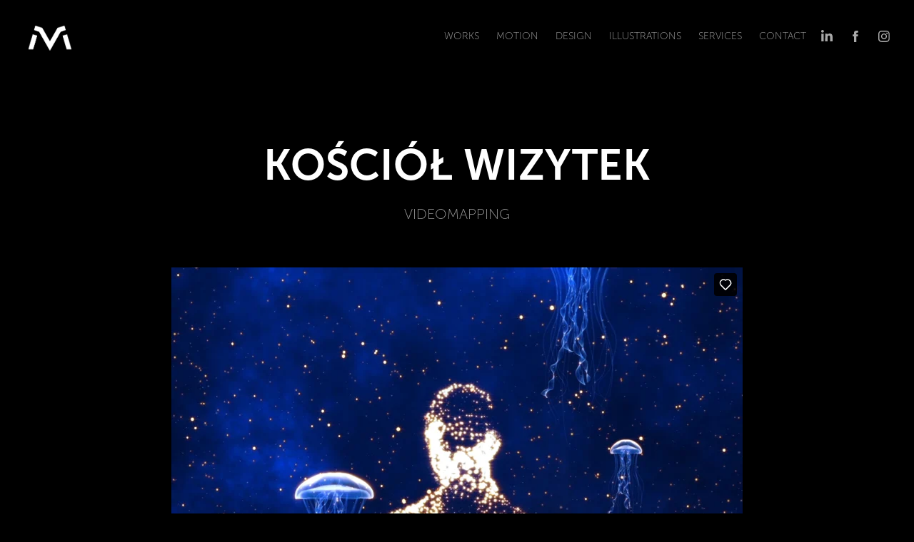

--- FILE ---
content_type: text/html; charset=utf-8
request_url: https://martakarbownik.com/videomapping-kosciol-wizytek
body_size: 11408
content:
<!DOCTYPE HTML>
<html lang="en-US">
<head>
  <meta charset="UTF-8" />
  <meta name="viewport" content="width=device-width, initial-scale=1" />
      <meta name="keywords"  content="Adobe Portfolio" />
      <meta name="description"  content="VIDEOMAPPING" />
      <meta name="twitter:card"  content="summary_large_image" />
      <meta name="twitter:site"  content="@AdobePortfolio" />
      <meta  property="og:title" content="SUPERSTUDIO MARTA KARBOWNIK / graphic &amp; motion design - KOŚCIÓŁ WIZYTEK" />
      <meta  property="og:description" content="VIDEOMAPPING" />
      <meta  property="og:image" content="https://cdn.myportfolio.com/3d3f51121c9bc2a81893af6b3fda11ae/6c1dc49cdc49d43c329d811d3042ae6279760f6902f4dfbc2385753a92737efb2ff6253e06b99bf4_car_202x158.png?h=02af8264cc0c3667b1ac9787bc03d6b6&amp;url=aHR0cHM6Ly9taXItczMtY2RuLWNmLmJlaGFuY2UubmV0L3Byb2plY3RzL29yaWdpbmFsLzE0ZTY2NjUwMTIxOTExLlkzSnZjQ3d4TWpBeUxEazBNU3d3TERJM05nLnBuZw==" />
      <meta name="title" content="animacja 3D i 2D, motion design, projektowanie graficzne, oprawy graficzne, identyfikacja">
      <meta name="description" content="Projektowanie grafiki i animacji, specjalizuję się w motion designie 2D i 3D. Oferuję kompleksowe realizacje, koncepcje kreatywne, projektowanie graficzne, animowane oprawy graficzne dla wydarzeń i telewizji, animowane filmy korporacyjne, animacje reklamowe, w tym packshoty 3D produktów.">
      <meta name="keywords" content="motion design, animacja 2D i 3D, identyfikacja wizualna, animowana oprawa graficzna, packshot 3D, projektowanie graficzne, koncepcje kreatywne, key visual, opracowanie graficzne, oprawa eventów, animacje reklamowe, animowane filmy korporacyjne, czołówki telewizyjne, intra, oprawa kanałów i programów telewizyjnych">
        <link rel="icon" href="https://cdn.myportfolio.com/3d3f51121c9bc2a81893af6b3fda11ae/0ff1d3c5-5338-4e4c-b2be-8132b7e58e97_carw_1x1x32.jpg?h=2fd48aafaf7302e2ea3e49c1206f71ae" />
        <link rel="apple-touch-icon" href="https://cdn.myportfolio.com/3d3f51121c9bc2a81893af6b3fda11ae/3ca92fd6-a37f-45bb-b6b2-3bb7206821e4_carw_1x1x180.png?h=a20da4fc77ef1a9bc73ea6588392d852" />
      <link rel="stylesheet" href="/dist/css/main.css" type="text/css" />
      <link rel="stylesheet" href="https://cdn.myportfolio.com/3d3f51121c9bc2a81893af6b3fda11ae/717829a48b5fad64747b7bf2f577ae731739217231.css?h=e9f21a8745f5bc844c6bcd6b963df27f" type="text/css" />
    <link rel="canonical" href="https://martakarbownik.com/videomapping-kosciol-wizytek" />
      <title>SUPERSTUDIO MARTA KARBOWNIK / graphic &amp; motion design - KOŚCIÓŁ WIZYTEK</title>
    <script type="text/javascript" src="//use.typekit.net/ik/[base64].js?cb=35f77bfb8b50944859ea3d3804e7194e7a3173fb" async onload="
    try {
      window.Typekit.load();
    } catch (e) {
      console.warn('Typekit not loaded.');
    }
    "></script>
</head>
  <body class="transition-enabled">  <div class='page-background-video page-background-video-with-panel'>
  </div>
  <div class="js-responsive-nav">
    <div class="responsive-nav has-social">
      <div class="close-responsive-click-area js-close-responsive-nav">
        <div class="close-responsive-button"></div>
      </div>
          <div class="nav-container">
            <nav data-hover-hint="nav">
                <div class="gallery-title"><a href="/works" >WORKS</a></div>
                <div class="gallery-title"><a href="/motion" >MOTION</a></div>
                <div class="gallery-title"><a href="/design" >DESIGN</a></div>
                <div class="gallery-title"><a href="/illustrations" >ILLUSTRATIONS</a></div>
      <div class="page-title">
        <a href="/services" >SERVICEs</a>
      </div>
      <div class="page-title">
        <a href="/contact" >CONTACT</a>
      </div>
                <div class="social pf-nav-social" data-hover-hint="navSocialIcons">
                  <ul>
                          <li>
                            <a href="https://www.linkedin.com/in/marta-karbownik-6240515a?trk=hp-identity-name" target="_blank">
                              <svg version="1.1" id="Layer_1" xmlns="http://www.w3.org/2000/svg" xmlns:xlink="http://www.w3.org/1999/xlink" viewBox="0 0 30 24" style="enable-background:new 0 0 30 24;" xml:space="preserve" class="icon">
                              <path id="path-1_24_" d="M19.6,19v-5.8c0-1.4-0.5-2.4-1.7-2.4c-1,0-1.5,0.7-1.8,1.3C16,12.3,16,12.6,16,13v6h-3.4
                                c0,0,0.1-9.8,0-10.8H16v1.5c0,0,0,0,0,0h0v0C16.4,9,17.2,7.9,19,7.9c2.3,0,4,1.5,4,4.9V19H19.6z M8.9,6.7L8.9,6.7
                                C7.7,6.7,7,5.9,7,4.9C7,3.8,7.8,3,8.9,3s1.9,0.8,1.9,1.9C10.9,5.9,10.1,6.7,8.9,6.7z M10.6,19H7.2V8.2h3.4V19z"/>
                              </svg>
                            </a>
                          </li>
                          <li>
                            <a href="https://www.facebook.com/superstudio.warsaw/" target="_blank">
                              <svg xmlns="http://www.w3.org/2000/svg" xmlns:xlink="http://www.w3.org/1999/xlink" version="1.1" x="0px" y="0px" viewBox="0 0 30 24" xml:space="preserve" class="icon"><path d="M16.21 20h-3.26v-8h-1.63V9.24h1.63V7.59c0-2.25 0.92-3.59 3.53-3.59h2.17v2.76H17.3 c-1.02 0-1.08 0.39-1.08 1.11l0 1.38h2.46L18.38 12h-2.17V20z"/></svg>
                            </a>
                          </li>
                          <li>
                            <a href="https://www.instagram.com/superstudio.pl/" target="_blank">
                              <svg version="1.1" id="Layer_1" xmlns="http://www.w3.org/2000/svg" xmlns:xlink="http://www.w3.org/1999/xlink" viewBox="0 0 30 24" style="enable-background:new 0 0 30 24;" xml:space="preserve" class="icon">
                              <g>
                                <path d="M15,5.4c2.1,0,2.4,0,3.2,0c0.8,0,1.2,0.2,1.5,0.3c0.4,0.1,0.6,0.3,0.9,0.6c0.3,0.3,0.5,0.5,0.6,0.9
                                  c0.1,0.3,0.2,0.7,0.3,1.5c0,0.8,0,1.1,0,3.2s0,2.4,0,3.2c0,0.8-0.2,1.2-0.3,1.5c-0.1,0.4-0.3,0.6-0.6,0.9c-0.3,0.3-0.5,0.5-0.9,0.6
                                  c-0.3,0.1-0.7,0.2-1.5,0.3c-0.8,0-1.1,0-3.2,0s-2.4,0-3.2,0c-0.8,0-1.2-0.2-1.5-0.3c-0.4-0.1-0.6-0.3-0.9-0.6
                                  c-0.3-0.3-0.5-0.5-0.6-0.9c-0.1-0.3-0.2-0.7-0.3-1.5c0-0.8,0-1.1,0-3.2s0-2.4,0-3.2c0-0.8,0.2-1.2,0.3-1.5c0.1-0.4,0.3-0.6,0.6-0.9
                                  c0.3-0.3,0.5-0.5,0.9-0.6c0.3-0.1,0.7-0.2,1.5-0.3C12.6,5.4,12.9,5.4,15,5.4 M15,4c-2.2,0-2.4,0-3.3,0c-0.9,0-1.4,0.2-1.9,0.4
                                  c-0.5,0.2-1,0.5-1.4,0.9C7.9,5.8,7.6,6.2,7.4,6.8C7.2,7.3,7.1,7.9,7,8.7C7,9.6,7,9.8,7,12s0,2.4,0,3.3c0,0.9,0.2,1.4,0.4,1.9
                                  c0.2,0.5,0.5,1,0.9,1.4c0.4,0.4,0.9,0.7,1.4,0.9c0.5,0.2,1.1,0.3,1.9,0.4c0.9,0,1.1,0,3.3,0s2.4,0,3.3,0c0.9,0,1.4-0.2,1.9-0.4
                                  c0.5-0.2,1-0.5,1.4-0.9c0.4-0.4,0.7-0.9,0.9-1.4c0.2-0.5,0.3-1.1,0.4-1.9c0-0.9,0-1.1,0-3.3s0-2.4,0-3.3c0-0.9-0.2-1.4-0.4-1.9
                                  c-0.2-0.5-0.5-1-0.9-1.4c-0.4-0.4-0.9-0.7-1.4-0.9c-0.5-0.2-1.1-0.3-1.9-0.4C17.4,4,17.2,4,15,4L15,4L15,4z"/>
                                <path d="M15,7.9c-2.3,0-4.1,1.8-4.1,4.1s1.8,4.1,4.1,4.1s4.1-1.8,4.1-4.1S17.3,7.9,15,7.9L15,7.9z M15,14.7c-1.5,0-2.7-1.2-2.7-2.7
                                  c0-1.5,1.2-2.7,2.7-2.7s2.7,1.2,2.7,2.7C17.7,13.5,16.5,14.7,15,14.7L15,14.7z"/>
                                <path d="M20.2,7.7c0,0.5-0.4,1-1,1s-1-0.4-1-1s0.4-1,1-1S20.2,7.2,20.2,7.7L20.2,7.7z"/>
                              </g>
                              </svg>
                            </a>
                          </li>
                  </ul>
                </div>
            </nav>
          </div>
    </div>
  </div>
  <div class="site-wrap cfix js-site-wrap">
    <div class="site-container">
      <div class="site-content e2e-site-content">
        <header class="site-header">
          <div class="logo-container">
              <div class="logo-wrap" data-hover-hint="logo">
                    <div class="logo e2e-site-logo-text logo-image  ">
    <a href="/works" class="image-normal image-link">
      <img src="https://cdn.myportfolio.com/3d3f51121c9bc2a81893af6b3fda11ae/7fb52bb3-3db5-4b88-9eda-8b9dc93d465c_rwc_7x0x1186x695x4096.png?h=f86736ea0379768233b4c9acf1f221de" alt="MARTA KARBOWNIK">
    </a>
</div>
<div class="logo-secondary logo-secondary-text ">
    <span class="preserve-whitespace"></span>
</div>

              </div>
  <div class="hamburger-click-area js-hamburger">
    <div class="hamburger">
      <i></i>
      <i></i>
      <i></i>
    </div>
  </div>
          </div>
              <div class="nav-container">
                <nav data-hover-hint="nav">
                <div class="gallery-title"><a href="/works" >WORKS</a></div>
                <div class="gallery-title"><a href="/motion" >MOTION</a></div>
                <div class="gallery-title"><a href="/design" >DESIGN</a></div>
                <div class="gallery-title"><a href="/illustrations" >ILLUSTRATIONS</a></div>
      <div class="page-title">
        <a href="/services" >SERVICEs</a>
      </div>
      <div class="page-title">
        <a href="/contact" >CONTACT</a>
      </div>
                    <div class="social pf-nav-social" data-hover-hint="navSocialIcons">
                      <ul>
                              <li>
                                <a href="https://www.linkedin.com/in/marta-karbownik-6240515a?trk=hp-identity-name" target="_blank">
                                  <svg version="1.1" id="Layer_1" xmlns="http://www.w3.org/2000/svg" xmlns:xlink="http://www.w3.org/1999/xlink" viewBox="0 0 30 24" style="enable-background:new 0 0 30 24;" xml:space="preserve" class="icon">
                                  <path id="path-1_24_" d="M19.6,19v-5.8c0-1.4-0.5-2.4-1.7-2.4c-1,0-1.5,0.7-1.8,1.3C16,12.3,16,12.6,16,13v6h-3.4
                                    c0,0,0.1-9.8,0-10.8H16v1.5c0,0,0,0,0,0h0v0C16.4,9,17.2,7.9,19,7.9c2.3,0,4,1.5,4,4.9V19H19.6z M8.9,6.7L8.9,6.7
                                    C7.7,6.7,7,5.9,7,4.9C7,3.8,7.8,3,8.9,3s1.9,0.8,1.9,1.9C10.9,5.9,10.1,6.7,8.9,6.7z M10.6,19H7.2V8.2h3.4V19z"/>
                                  </svg>
                                </a>
                              </li>
                              <li>
                                <a href="https://www.facebook.com/superstudio.warsaw/" target="_blank">
                                  <svg xmlns="http://www.w3.org/2000/svg" xmlns:xlink="http://www.w3.org/1999/xlink" version="1.1" x="0px" y="0px" viewBox="0 0 30 24" xml:space="preserve" class="icon"><path d="M16.21 20h-3.26v-8h-1.63V9.24h1.63V7.59c0-2.25 0.92-3.59 3.53-3.59h2.17v2.76H17.3 c-1.02 0-1.08 0.39-1.08 1.11l0 1.38h2.46L18.38 12h-2.17V20z"/></svg>
                                </a>
                              </li>
                              <li>
                                <a href="https://www.instagram.com/superstudio.pl/" target="_blank">
                                  <svg version="1.1" id="Layer_1" xmlns="http://www.w3.org/2000/svg" xmlns:xlink="http://www.w3.org/1999/xlink" viewBox="0 0 30 24" style="enable-background:new 0 0 30 24;" xml:space="preserve" class="icon">
                                  <g>
                                    <path d="M15,5.4c2.1,0,2.4,0,3.2,0c0.8,0,1.2,0.2,1.5,0.3c0.4,0.1,0.6,0.3,0.9,0.6c0.3,0.3,0.5,0.5,0.6,0.9
                                      c0.1,0.3,0.2,0.7,0.3,1.5c0,0.8,0,1.1,0,3.2s0,2.4,0,3.2c0,0.8-0.2,1.2-0.3,1.5c-0.1,0.4-0.3,0.6-0.6,0.9c-0.3,0.3-0.5,0.5-0.9,0.6
                                      c-0.3,0.1-0.7,0.2-1.5,0.3c-0.8,0-1.1,0-3.2,0s-2.4,0-3.2,0c-0.8,0-1.2-0.2-1.5-0.3c-0.4-0.1-0.6-0.3-0.9-0.6
                                      c-0.3-0.3-0.5-0.5-0.6-0.9c-0.1-0.3-0.2-0.7-0.3-1.5c0-0.8,0-1.1,0-3.2s0-2.4,0-3.2c0-0.8,0.2-1.2,0.3-1.5c0.1-0.4,0.3-0.6,0.6-0.9
                                      c0.3-0.3,0.5-0.5,0.9-0.6c0.3-0.1,0.7-0.2,1.5-0.3C12.6,5.4,12.9,5.4,15,5.4 M15,4c-2.2,0-2.4,0-3.3,0c-0.9,0-1.4,0.2-1.9,0.4
                                      c-0.5,0.2-1,0.5-1.4,0.9C7.9,5.8,7.6,6.2,7.4,6.8C7.2,7.3,7.1,7.9,7,8.7C7,9.6,7,9.8,7,12s0,2.4,0,3.3c0,0.9,0.2,1.4,0.4,1.9
                                      c0.2,0.5,0.5,1,0.9,1.4c0.4,0.4,0.9,0.7,1.4,0.9c0.5,0.2,1.1,0.3,1.9,0.4c0.9,0,1.1,0,3.3,0s2.4,0,3.3,0c0.9,0,1.4-0.2,1.9-0.4
                                      c0.5-0.2,1-0.5,1.4-0.9c0.4-0.4,0.7-0.9,0.9-1.4c0.2-0.5,0.3-1.1,0.4-1.9c0-0.9,0-1.1,0-3.3s0-2.4,0-3.3c0-0.9-0.2-1.4-0.4-1.9
                                      c-0.2-0.5-0.5-1-0.9-1.4c-0.4-0.4-0.9-0.7-1.4-0.9c-0.5-0.2-1.1-0.3-1.9-0.4C17.4,4,17.2,4,15,4L15,4L15,4z"/>
                                    <path d="M15,7.9c-2.3,0-4.1,1.8-4.1,4.1s1.8,4.1,4.1,4.1s4.1-1.8,4.1-4.1S17.3,7.9,15,7.9L15,7.9z M15,14.7c-1.5,0-2.7-1.2-2.7-2.7
                                      c0-1.5,1.2-2.7,2.7-2.7s2.7,1.2,2.7,2.7C17.7,13.5,16.5,14.7,15,14.7L15,14.7z"/>
                                    <path d="M20.2,7.7c0,0.5-0.4,1-1,1s-1-0.4-1-1s0.4-1,1-1S20.2,7.2,20.2,7.7L20.2,7.7z"/>
                                  </g>
                                  </svg>
                                </a>
                              </li>
                      </ul>
                    </div>
                </nav>
              </div>
        </header>
        <main>
  <div class="page-container" data-context="page.page.container" data-hover-hint="pageContainer">
    <section class="page standard-modules">
        <header class="page-header content" data-context="pages" data-identity="id:p58c80f9c474bd43f5158c341f39febd2898bd3c6cab2caa065de8" data-hover-hint="pageHeader" data-hover-hint-id="p58c80f9c474bd43f5158c341f39febd2898bd3c6cab2caa065de8">
            <h1 class="title preserve-whitespace e2e-site-logo-text">KOŚCIÓŁ WIZYTEK</h1>
            <p class="description">VIDEOMAPPING</p>
        </header>
      <div class="page-content js-page-content" data-context="pages" data-identity="id:p58c80f9c474bd43f5158c341f39febd2898bd3c6cab2caa065de8">
        <div id="project-canvas" class="js-project-modules modules content">
          <div id="project-modules">
              
              
              
              
              <div class="project-module module embed project-module-embed js-js-project-module">
  <div class="embed-dimensions" style="max-width: 1120px; max-height: 1200px; margin: 0 auto;">
                 <div class="embed-aspect-ratio" style="padding-bottom: 107.14%; position: relative; height: 0;">
                   <iframe src="https://player.vimeo.com/video/208301379?title=0&amp;byline=0&amp;portrait=0" frameborder="0" webkitallowfullscreen mozallowfullscreen allowfullscreen style="position:absolute; top:0; left:0; width:100%; height:100%;" class="embed-content" sandbox="allow-same-origin allow-scripts allow-pointer-lock allow-forms allow-popups allow-popups-to-escape-sandbox"></iframe>
                 </div>
               </div>
</div>

              
              
              
              
              
              
              
              
              
              
              <div class="project-module module text project-module-text align-center js-project-module e2e-site-project-module-text">
  <div class="rich-text js-text-editable module-text"><div class="main-text"><div class="sub-title">project:</div><div class="title"><span style="color:#ffffff;" class="texteditor-inline-color">KOŚCIÓŁ WIZYTEK</span></div><div class="title"><span style="color:#60a4e7;" class="texteditor-inline-color">VIDEOMAPPING</span></div><div class="main-text"><br></div><div class="main-text">parts of animation for MODULOR / Błażej Krajczewski</div><div class="main-text">Model 3D : Krzysztof Słota, Paweł Czaja, Mateusz Wojciechowski-Cavour<br></div><div class="main-text">graphic design, animation, compositing: Marta Karbownik / Superstudio</div><div class="main-text">https://superstudio.pl</div></div></div>
</div>

              
              
              
              
              
              
              
              
              <div class="project-module module embed project-module-embed js-js-project-module">
  <div class="embed-dimensions" style="max-width: 1120px; max-height: 1200px; margin: 0 auto;">
                 <div class="embed-aspect-ratio" style="padding-bottom: 107.14%; position: relative; height: 0;">
                   <iframe src="https://player.vimeo.com/video/208295358?title=0&amp;byline=0&amp;portrait=0" frameborder="0" webkitallowfullscreen mozallowfullscreen allowfullscreen style="position:absolute; top:0; left:0; width:100%; height:100%;" class="embed-content" sandbox="allow-same-origin allow-scripts allow-pointer-lock allow-forms allow-popups allow-popups-to-escape-sandbox"></iframe>
                 </div>
               </div>
</div>

              
              
              
              
              
              
              
              
              
              <div class="project-module module embed project-module-embed js-js-project-module">
  <div class="embed-dimensions" style="max-width: 1151px; max-height: 1200px; margin: 0 auto;">
                 <div class="embed-aspect-ratio" style="padding-bottom: 104.26%; position: relative; height: 0;">
                   <iframe src="https://player.vimeo.com/video/208318136?title=0&amp;byline=0&amp;portrait=0" frameborder="0" webkitallowfullscreen mozallowfullscreen allowfullscreen style="position:absolute; top:0; left:0; width:100%; height:100%;" class="embed-content" sandbox="allow-same-origin allow-scripts allow-pointer-lock allow-forms allow-popups allow-popups-to-escape-sandbox"></iframe>
                 </div>
               </div>
</div>

              
              
              
              
              
              
              
              
              
              <div class="project-module module embed project-module-embed js-js-project-module">
  <div class="embed-dimensions" style="max-width: 1920px; max-height: 1080px; margin: 0 auto;">
                 <div class="embed-aspect-ratio" style="padding-bottom: 56.25%; position: relative; height: 0;">
                   <iframe src="https://www.youtube.com/embed/evMHl85fuXI" frameborder="0" allowfullscreen style="position:absolute; top:0; left:0; width:100%; height:100%;" class="embed-content" sandbox="allow-same-origin allow-scripts allow-pointer-lock allow-forms allow-popups allow-popups-to-escape-sandbox"></iframe>
                 </div>
               </div>
</div>

              
              
              
              
              
              
              
              
              
              
              <div class="project-module module text project-module-text align-center js-project-module e2e-site-project-module-text">
  <div class="rich-text js-text-editable module-text"><div><div><div><span style="font-size:16px;"><span>Mapping - Kościoł Wizytek w Warszawie (ks. Jan Zieja) </span><br></span></div><div><span style="font-size:16px;"><span>Dokumentacja video projektu mappingu historycznego "Twarze dialogu - ks. Jan Zieja". Trzydniowa projekcja opowiadająca o życiu i działalności ks. Jana Zieji, wyświetlana została na późnobarokowej fasadzie kościoła Wizytek w Warszawie, z okazji XXV rocznicy śmierci charyzmatycznego kapłana.<br><br>Klient : Narodowe Centrum Kultury, Centrum Myśli Jana Pawła II<br>Data i miejsce realizacji : 14-16. X. 2016, Kościół Wizytek w Warszawie<br>Realizacja : Agencja Pro-Art.<br>Obsługa techniczna : Michał Dwornik, Tomasz Lacris<br>Agregaty : Kameleon<br>Scenariusz : Błażej Krajczewski, Marta Karbownik<br>Opieka merytoryczna : Dr Dominika Żukowska-Gardzińska<br>Maska budynku : Jakub Grzeszczuk<br>Model 3D : Krzysztof Słota, Paweł Czaja, Mateusz Wojciechowski-Cavour<br>Animacja 2D: Błażej Krajczewski, Marta Karbownik, Marta Magnuska<br>Animacja 3D: Błażej Krajczewski, Marta Karbownik, Michal Majzlik, Krzysztof Słota, Paweł Czaja, Mateusz Wojciechowski-Cavour<br>Montaż: Błażej Krajczewski<br>Lektor : Tomasz Woźniak</span></span><br></div></div></div></div>
</div>

              
              
              
              
              
              <div class="project-module module image project-module-image js-js-project-module"  style="padding-top: px;
padding-bottom: px;
  max-width: 800px;
">

  

  
     <div class="js-lightbox" data-src="https://cdn.myportfolio.com/3d3f51121c9bc2a81893af6b3fda11ae/1c270390dc2b589421fde6c8.png?h=6e25f0ec920533029a1016477fab632f">
           <img
             class="js-lazy e2e-site-project-module-image"
             src="[data-uri]"
             data-src="https://cdn.myportfolio.com/3d3f51121c9bc2a81893af6b3fda11ae/1c270390dc2b589421fde6c8_rw_1200.png?h=80154f29c51146037772d88f7aa363d3"
             data-srcset="https://cdn.myportfolio.com/3d3f51121c9bc2a81893af6b3fda11ae/1c270390dc2b589421fde6c8_rw_600.png?h=a9b4f52ea5b9e4f3806138a8c10d59bd 600w,https://cdn.myportfolio.com/3d3f51121c9bc2a81893af6b3fda11ae/1c270390dc2b589421fde6c8_rw_1200.png?h=80154f29c51146037772d88f7aa363d3 1200w,"
             data-sizes="(max-width: 1200px) 100vw, 1200px"
             width="1200"
             height="0"
             style="padding-bottom: 107.17%; background: rgba(0, 0, 0, 0.03)"
             
           >
     </div>
  

</div>

              
              
              
              
              
              
              
              
              
              <div class="project-module module image project-module-image js-js-project-module"  style="padding-top: px;
padding-bottom: px;
  max-width: 800px;
">

  

  
     <div class="js-lightbox" data-src="https://cdn.myportfolio.com/3d3f51121c9bc2a81893af6b3fda11ae/9e5fa08653f7a3e60f2e55ca.png?h=69a1af8a949acf23416589c204d5d83c">
           <img
             class="js-lazy e2e-site-project-module-image"
             src="[data-uri]"
             data-src="https://cdn.myportfolio.com/3d3f51121c9bc2a81893af6b3fda11ae/9e5fa08653f7a3e60f2e55ca_rw_1200.png?h=666bdf6c1d7686d92a74fe0c02b01c65"
             data-srcset="https://cdn.myportfolio.com/3d3f51121c9bc2a81893af6b3fda11ae/9e5fa08653f7a3e60f2e55ca_rw_600.png?h=d7108aa51f828d2c9be826ade582d376 600w,https://cdn.myportfolio.com/3d3f51121c9bc2a81893af6b3fda11ae/9e5fa08653f7a3e60f2e55ca_rw_1200.png?h=666bdf6c1d7686d92a74fe0c02b01c65 1200w,"
             data-sizes="(max-width: 1200px) 100vw, 1200px"
             width="1200"
             height="0"
             style="padding-bottom: 106.83%; background: rgba(0, 0, 0, 0.03)"
             
           >
     </div>
  

</div>

              
              
              
              
              
              
              
              
              
              <div class="project-module module image project-module-image js-js-project-module"  style="padding-top: px;
padding-bottom: px;
  max-width: 800px;
">

  

  
     <div class="js-lightbox" data-src="https://cdn.myportfolio.com/3d3f51121c9bc2a81893af6b3fda11ae/730e9ec2b0e8d9ffd7b4379f.png?h=cb0111eacbd58472489d258ae8527300">
           <img
             class="js-lazy e2e-site-project-module-image"
             src="[data-uri]"
             data-src="https://cdn.myportfolio.com/3d3f51121c9bc2a81893af6b3fda11ae/730e9ec2b0e8d9ffd7b4379f_rw_1200.png?h=a8fb4f1757247a072a5ce9fcc4e4d675"
             data-srcset="https://cdn.myportfolio.com/3d3f51121c9bc2a81893af6b3fda11ae/730e9ec2b0e8d9ffd7b4379f_rw_600.png?h=c0723a52fa3577b2a73c8a6934928b7b 600w,https://cdn.myportfolio.com/3d3f51121c9bc2a81893af6b3fda11ae/730e9ec2b0e8d9ffd7b4379f_rw_1200.png?h=a8fb4f1757247a072a5ce9fcc4e4d675 1200w,"
             data-sizes="(max-width: 1200px) 100vw, 1200px"
             width="1200"
             height="0"
             style="padding-bottom: 107.17%; background: rgba(0, 0, 0, 0.03)"
             
           >
     </div>
  

</div>

              
              
              
              
              
              
              
              
              
              <div class="project-module module image project-module-image js-js-project-module"  style="padding-top: px;
padding-bottom: px;
  max-width: 800px;
">

  

  
     <div class="js-lightbox" data-src="https://cdn.myportfolio.com/3d3f51121c9bc2a81893af6b3fda11ae/d30caa31b2d811704d9ce600.png?h=78400756360f54d5005d1fdbbe2eca2a">
           <img
             class="js-lazy e2e-site-project-module-image"
             src="[data-uri]"
             data-src="https://cdn.myportfolio.com/3d3f51121c9bc2a81893af6b3fda11ae/d30caa31b2d811704d9ce600_rw_1200.png?h=04a610974ea57148b3d237b477c574da"
             data-srcset="https://cdn.myportfolio.com/3d3f51121c9bc2a81893af6b3fda11ae/d30caa31b2d811704d9ce600_rw_600.png?h=7df740e6cb16cf1db020b22de68fbf00 600w,https://cdn.myportfolio.com/3d3f51121c9bc2a81893af6b3fda11ae/d30caa31b2d811704d9ce600_rw_1200.png?h=04a610974ea57148b3d237b477c574da 1200w,"
             data-sizes="(max-width: 1200px) 100vw, 1200px"
             width="1200"
             height="0"
             style="padding-bottom: 107.33%; background: rgba(0, 0, 0, 0.03)"
             
           >
     </div>
  

</div>

              
              
              
              
              
              
              
              
              
              <div class="project-module module image project-module-image js-js-project-module"  style="padding-top: px;
padding-bottom: px;
  max-width: 800px;
">

  

  
     <div class="js-lightbox" data-src="https://cdn.myportfolio.com/3d3f51121c9bc2a81893af6b3fda11ae/19b047b4748f6ab805a764b5.png?h=6c8aa8784a89fdb0a368c9b0fb3dc1aa">
           <img
             class="js-lazy e2e-site-project-module-image"
             src="[data-uri]"
             data-src="https://cdn.myportfolio.com/3d3f51121c9bc2a81893af6b3fda11ae/19b047b4748f6ab805a764b5_rw_1200.png?h=6aa07d25098d1a0164cae7509ecd42d5"
             data-srcset="https://cdn.myportfolio.com/3d3f51121c9bc2a81893af6b3fda11ae/19b047b4748f6ab805a764b5_rw_600.png?h=f2f7518203888e91fadda789602045d0 600w,https://cdn.myportfolio.com/3d3f51121c9bc2a81893af6b3fda11ae/19b047b4748f6ab805a764b5_rw_1200.png?h=6aa07d25098d1a0164cae7509ecd42d5 1200w,"
             data-sizes="(max-width: 1200px) 100vw, 1200px"
             width="1200"
             height="0"
             style="padding-bottom: 107%; background: rgba(0, 0, 0, 0.03)"
             
           >
     </div>
  

</div>

              
              
              
              
              
              
              
              
              
              <div class="project-module module image project-module-image js-js-project-module"  style="padding-top: px;
padding-bottom: px;
  max-width: 800px;
">

  

  
     <div class="js-lightbox" data-src="https://cdn.myportfolio.com/3d3f51121c9bc2a81893af6b3fda11ae/7763b23e70c5a6503b95c75c.png?h=7bd804580776ae9bb16c3b7e40d53f5c">
           <img
             class="js-lazy e2e-site-project-module-image"
             src="[data-uri]"
             data-src="https://cdn.myportfolio.com/3d3f51121c9bc2a81893af6b3fda11ae/7763b23e70c5a6503b95c75c_rw_1200.png?h=e0e0bbd5bb867d5d426004443d100ec2"
             data-srcset="https://cdn.myportfolio.com/3d3f51121c9bc2a81893af6b3fda11ae/7763b23e70c5a6503b95c75c_rw_600.png?h=4a39dc774e05dec9dd304f88dbd3547a 600w,https://cdn.myportfolio.com/3d3f51121c9bc2a81893af6b3fda11ae/7763b23e70c5a6503b95c75c_rw_1200.png?h=e0e0bbd5bb867d5d426004443d100ec2 1141w,"
             data-sizes="(max-width: 1141px) 100vw, 1141px"
             width="1141"
             height="0"
             style="padding-bottom: 107.67%; background: rgba(0, 0, 0, 0.03)"
             
           >
     </div>
  

</div>

              
              
              
              
              
              
              
              
              
              <div class="project-module module image project-module-image js-js-project-module"  style="padding-top: px;
padding-bottom: px;
  max-width: 800px;
">

  

  
     <div class="js-lightbox" data-src="https://cdn.myportfolio.com/3d3f51121c9bc2a81893af6b3fda11ae/f6837d630f74b168b0dde6c6.png?h=0910d288dc76df78ff8661b3f83a73c4">
           <img
             class="js-lazy e2e-site-project-module-image"
             src="[data-uri]"
             data-src="https://cdn.myportfolio.com/3d3f51121c9bc2a81893af6b3fda11ae/f6837d630f74b168b0dde6c6_rw_1200.png?h=42dfab3edc3bc21ba0281bec8caf8be4"
             data-srcset="https://cdn.myportfolio.com/3d3f51121c9bc2a81893af6b3fda11ae/f6837d630f74b168b0dde6c6_rw_600.png?h=99b164df3cbd3253fbe1496f264b4b95 600w,https://cdn.myportfolio.com/3d3f51121c9bc2a81893af6b3fda11ae/f6837d630f74b168b0dde6c6_rw_1200.png?h=42dfab3edc3bc21ba0281bec8caf8be4 1145w,"
             data-sizes="(max-width: 1145px) 100vw, 1145px"
             width="1145"
             height="0"
             style="padding-bottom: 107.17%; background: rgba(0, 0, 0, 0.03)"
             
           >
     </div>
  

</div>

              
              
              
              
              
              
              
              
              
              <div class="project-module module image project-module-image js-js-project-module"  style="padding-top: px;
padding-bottom: px;
  max-width: 800px;
">

  

  
     <div class="js-lightbox" data-src="https://cdn.myportfolio.com/3d3f51121c9bc2a81893af6b3fda11ae/1898766d623e4bddf13a753f.png?h=fa58e0c859dd3f309cc262b639ab4679">
           <img
             class="js-lazy e2e-site-project-module-image"
             src="[data-uri]"
             data-src="https://cdn.myportfolio.com/3d3f51121c9bc2a81893af6b3fda11ae/1898766d623e4bddf13a753f_rw_1200.png?h=7bd709f4520cd2ba789e5ca0c1be692c"
             data-srcset="https://cdn.myportfolio.com/3d3f51121c9bc2a81893af6b3fda11ae/1898766d623e4bddf13a753f_rw_600.png?h=00feacb0f8fa82e4a0fd2f0823eb9fd5 600w,https://cdn.myportfolio.com/3d3f51121c9bc2a81893af6b3fda11ae/1898766d623e4bddf13a753f_rw_1200.png?h=7bd709f4520cd2ba789e5ca0c1be692c 1200w,"
             data-sizes="(max-width: 1200px) 100vw, 1200px"
             width="1200"
             height="0"
             style="padding-bottom: 107.17%; background: rgba(0, 0, 0, 0.03)"
             
           >
     </div>
  

</div>

              
              
              
              
              
              
              
              
              
              <div class="project-module module image project-module-image js-js-project-module"  style="padding-top: px;
padding-bottom: px;
  max-width: 800px;
">

  

  
     <div class="js-lightbox" data-src="https://cdn.myportfolio.com/3d3f51121c9bc2a81893af6b3fda11ae/f6d19178a3bcaed82adfdfe8.png?h=d4e6c1a9640223c5ca8ac4e3858aa750">
           <img
             class="js-lazy e2e-site-project-module-image"
             src="[data-uri]"
             data-src="https://cdn.myportfolio.com/3d3f51121c9bc2a81893af6b3fda11ae/f6d19178a3bcaed82adfdfe8_rw_1200.png?h=35c21a36e5b81fc00c02cefdf6f741fd"
             data-srcset="https://cdn.myportfolio.com/3d3f51121c9bc2a81893af6b3fda11ae/f6d19178a3bcaed82adfdfe8_rw_600.png?h=6c3e8efe439ab493eb6beee8e64e8299 600w,https://cdn.myportfolio.com/3d3f51121c9bc2a81893af6b3fda11ae/f6d19178a3bcaed82adfdfe8_rw_1200.png?h=35c21a36e5b81fc00c02cefdf6f741fd 1200w,"
             data-sizes="(max-width: 1200px) 100vw, 1200px"
             width="1200"
             height="0"
             style="padding-bottom: 107.17%; background: rgba(0, 0, 0, 0.03)"
             
           >
     </div>
  

</div>

              
              
              
              
              
              
              
              
          </div>
        </div>
      </div>
    </section>
          <section class="other-projects" data-context="page.page.other_pages" data-hover-hint="otherPages">
            <div class="title-wrapper">
              <div class="title-container">
                  <h3 class="other-projects-title preserve-whitespace">You may also like</h3>
              </div>
            </div>
            <div class="project-covers">
                  <a class="project-cover js-project-cover-touch hold-space" href="/zyczenia-swiateczne-tvp2" data-context="pages" data-identity="id:p5774d9731fb5f07d97728e035e8ed7b8758283bbd0e2d5786c179">
                    <div class="cover-content-container">
                      <div class="cover-image-wrap">
                        <div class="cover-image">
                            <div class="cover cover-normal">

            <img
              class="cover__img js-lazy"
              src="https://cdn.myportfolio.com/3d3f51121c9bc2a81893af6b3fda11ae/4829c5ae8f9617373bc4b4f51c7f7ad03afef5cb0f63ebf2c7b173faa21c3876e9749d8c11067b1c_carw_202x158x32.png?h=61459cc90ee2871c61af0c2dcbd43e10&amp;url=aHR0cHM6Ly9taXItczMtY2RuLWNmLmJlaGFuY2UubmV0L3Byb2plY3RzL29yaWdpbmFsLzg5NzkwODQwMTc3MTQ1LlkzSnZjQ3czTVRBc05UVTFMRE15Tml3eU5BLnBuZw=="
              data-src="https://cdn.myportfolio.com/3d3f51121c9bc2a81893af6b3fda11ae/4829c5ae8f9617373bc4b4f51c7f7ad03afef5cb0f63ebf2c7b173faa21c3876e9749d8c11067b1c_car_202x158.png?h=1ee16c7df7c9bb88d1b0885e2fac45d5&amp;url=aHR0cHM6Ly9taXItczMtY2RuLWNmLmJlaGFuY2UubmV0L3Byb2plY3RzL29yaWdpbmFsLzg5NzkwODQwMTc3MTQ1LlkzSnZjQ3czTVRBc05UVTFMRE15Tml3eU5BLnBuZw=="
              data-srcset="https://cdn.myportfolio.com/3d3f51121c9bc2a81893af6b3fda11ae/4829c5ae8f9617373bc4b4f51c7f7ad03afef5cb0f63ebf2c7b173faa21c3876e9749d8c11067b1c_carw_202x158x640.png?h=89b64cf14745cb98caac871808c2cf7f&amp;url=aHR0cHM6Ly9taXItczMtY2RuLWNmLmJlaGFuY2UubmV0L3Byb2plY3RzL29yaWdpbmFsLzg5NzkwODQwMTc3MTQ1LlkzSnZjQ3czTVRBc05UVTFMRE15Tml3eU5BLnBuZw== 640w, https://cdn.myportfolio.com/3d3f51121c9bc2a81893af6b3fda11ae/4829c5ae8f9617373bc4b4f51c7f7ad03afef5cb0f63ebf2c7b173faa21c3876e9749d8c11067b1c_carw_202x158x1280.png?h=364e7ad08a18969286b04b7be7d7b35d&amp;url=aHR0cHM6Ly9taXItczMtY2RuLWNmLmJlaGFuY2UubmV0L3Byb2plY3RzL29yaWdpbmFsLzg5NzkwODQwMTc3MTQ1LlkzSnZjQ3czTVRBc05UVTFMRE15Tml3eU5BLnBuZw== 1280w, https://cdn.myportfolio.com/3d3f51121c9bc2a81893af6b3fda11ae/4829c5ae8f9617373bc4b4f51c7f7ad03afef5cb0f63ebf2c7b173faa21c3876e9749d8c11067b1c_carw_202x158x1366.png?h=8c43fc52cd84e8a42472b3d2b91e45e1&amp;url=aHR0cHM6Ly9taXItczMtY2RuLWNmLmJlaGFuY2UubmV0L3Byb2plY3RzL29yaWdpbmFsLzg5NzkwODQwMTc3MTQ1LlkzSnZjQ3czTVRBc05UVTFMRE15Tml3eU5BLnBuZw== 1366w, https://cdn.myportfolio.com/3d3f51121c9bc2a81893af6b3fda11ae/4829c5ae8f9617373bc4b4f51c7f7ad03afef5cb0f63ebf2c7b173faa21c3876e9749d8c11067b1c_carw_202x158x1920.png?h=c1a5999a22e3b7ec8d85e0957a5189ea&amp;url=aHR0cHM6Ly9taXItczMtY2RuLWNmLmJlaGFuY2UubmV0L3Byb2plY3RzL29yaWdpbmFsLzg5NzkwODQwMTc3MTQ1LlkzSnZjQ3czTVRBc05UVTFMRE15Tml3eU5BLnBuZw== 1920w, https://cdn.myportfolio.com/3d3f51121c9bc2a81893af6b3fda11ae/4829c5ae8f9617373bc4b4f51c7f7ad03afef5cb0f63ebf2c7b173faa21c3876e9749d8c11067b1c_carw_202x158x2560.png?h=3dfb3f02bd21c1777ca5991362368f95&amp;url=aHR0cHM6Ly9taXItczMtY2RuLWNmLmJlaGFuY2UubmV0L3Byb2plY3RzL29yaWdpbmFsLzg5NzkwODQwMTc3MTQ1LlkzSnZjQ3czTVRBc05UVTFMRE15Tml3eU5BLnBuZw== 2560w, https://cdn.myportfolio.com/3d3f51121c9bc2a81893af6b3fda11ae/4829c5ae8f9617373bc4b4f51c7f7ad03afef5cb0f63ebf2c7b173faa21c3876e9749d8c11067b1c_carw_202x158x5120.png?h=f9d9b18236c7293abea280d23cbd8ede&amp;url=aHR0cHM6Ly9taXItczMtY2RuLWNmLmJlaGFuY2UubmV0L3Byb2plY3RzL29yaWdpbmFsLzg5NzkwODQwMTc3MTQ1LlkzSnZjQ3czTVRBc05UVTFMRE15Tml3eU5BLnBuZw== 5120w"
              data-sizes="(max-width: 540px) 100vw, (max-width: 768px) 50vw, calc(1600px / 4)"
            >
                                      </div>
                        </div>
                      </div>
                      <div class="details-wrap">
                        <div class="details">
                          <div class="details-inner">
                              <div class="title preserve-whitespace">CHRISTMAS TVP2</div>
                              <div class="date">2016</div>
                          </div>
                        </div>
                      </div>
                    </div>
                  </a>
                  <a class="project-cover js-project-cover-touch hold-space" href="/od-niemowlaka-do-przedszkolaka" data-context="pages" data-identity="id:p6262212e02e651c86f7e9e7b9868ae63ede72bb320c43efcc2adf">
                    <div class="cover-content-container">
                      <div class="cover-image-wrap">
                        <div class="cover-image">
                            <div class="cover cover-normal">

            <img
              class="cover__img js-lazy"
              src="https://cdn.myportfolio.com/3d3f51121c9bc2a81893af6b3fda11ae/6f3be8ad-97d2-48b6-8cfa-68c97bb81787_carw_202x158x32.png?h=8d5963aa60442cd7f9e28b77de0dbfdc"
              data-src="https://cdn.myportfolio.com/3d3f51121c9bc2a81893af6b3fda11ae/6f3be8ad-97d2-48b6-8cfa-68c97bb81787_car_202x158.png?h=06cdd304aa6d286cf874e70e81c131b8"
              data-srcset="https://cdn.myportfolio.com/3d3f51121c9bc2a81893af6b3fda11ae/6f3be8ad-97d2-48b6-8cfa-68c97bb81787_carw_202x158x640.png?h=2423d83d413abda1b0fb1bbfe96c7aa0 640w, https://cdn.myportfolio.com/3d3f51121c9bc2a81893af6b3fda11ae/6f3be8ad-97d2-48b6-8cfa-68c97bb81787_carw_202x158x1280.png?h=5d47373aa2a3301010a064254931f550 1280w, https://cdn.myportfolio.com/3d3f51121c9bc2a81893af6b3fda11ae/6f3be8ad-97d2-48b6-8cfa-68c97bb81787_carw_202x158x1366.png?h=8c681035c23b2ec1d4e4992ed0b8a2bb 1366w, https://cdn.myportfolio.com/3d3f51121c9bc2a81893af6b3fda11ae/6f3be8ad-97d2-48b6-8cfa-68c97bb81787_carw_202x158x1920.png?h=ae1f0754296ee7265e444f3ca609524f 1920w, https://cdn.myportfolio.com/3d3f51121c9bc2a81893af6b3fda11ae/6f3be8ad-97d2-48b6-8cfa-68c97bb81787_carw_202x158x2560.png?h=8599e3a4384efaef3d764881f5155b5b 2560w, https://cdn.myportfolio.com/3d3f51121c9bc2a81893af6b3fda11ae/6f3be8ad-97d2-48b6-8cfa-68c97bb81787_carw_202x158x5120.png?h=11dff849e5ca1caf731c1e2dcc9a6111 5120w"
              data-sizes="(max-width: 540px) 100vw, (max-width: 768px) 50vw, calc(1600px / 4)"
            >
                                      </div>
                        </div>
                      </div>
                      <div class="details-wrap">
                        <div class="details">
                          <div class="details-inner">
                              <div class="title preserve-whitespace">OD NIEMOWLAKA DO PRZEDSZKOLAKA</div>
                              <div class="date">2022</div>
                          </div>
                        </div>
                      </div>
                    </div>
                  </a>
                  <a class="project-cover js-project-cover-touch hold-space" href="/czlowiek-ktory-zatrzymal-rosje" data-context="pages" data-identity="id:p5c32731f24221ef7c3f70d9b92a2f3dfdf24da3dfa131fe957ec5">
                    <div class="cover-content-container">
                      <div class="cover-image-wrap">
                        <div class="cover-image">
                            <div class="cover cover-normal">

            <img
              class="cover__img js-lazy"
              src="https://cdn.myportfolio.com/3d3f51121c9bc2a81893af6b3fda11ae/260693a8-6867-426a-9f32-813b554b6cc3_rwc_69x188x525x411x32.png?h=84f3ef81dfe9a9c63113076e3abb973d"
              data-src="https://cdn.myportfolio.com/3d3f51121c9bc2a81893af6b3fda11ae/260693a8-6867-426a-9f32-813b554b6cc3_rwc_69x188x525x411x525.png?h=ab819a6e876df4ef0e163e6fd3995fc9"
              data-srcset="https://cdn.myportfolio.com/3d3f51121c9bc2a81893af6b3fda11ae/260693a8-6867-426a-9f32-813b554b6cc3_rwc_69x188x525x411x640.png?h=de7ee92ded7333817906da0454f1faae 640w, https://cdn.myportfolio.com/3d3f51121c9bc2a81893af6b3fda11ae/260693a8-6867-426a-9f32-813b554b6cc3_rwc_69x188x525x411x1280.png?h=6cb30fa376f000645c75ed04f3ccd8f9 1280w, https://cdn.myportfolio.com/3d3f51121c9bc2a81893af6b3fda11ae/260693a8-6867-426a-9f32-813b554b6cc3_rwc_69x188x525x411x1366.png?h=030502f3385f785ad9adae61893f20ec 1366w, https://cdn.myportfolio.com/3d3f51121c9bc2a81893af6b3fda11ae/260693a8-6867-426a-9f32-813b554b6cc3_rwc_69x188x525x411x525.png?h=ab819a6e876df4ef0e163e6fd3995fc9 1920w, https://cdn.myportfolio.com/3d3f51121c9bc2a81893af6b3fda11ae/260693a8-6867-426a-9f32-813b554b6cc3_rwc_69x188x525x411x525.png?h=ab819a6e876df4ef0e163e6fd3995fc9 2560w, https://cdn.myportfolio.com/3d3f51121c9bc2a81893af6b3fda11ae/260693a8-6867-426a-9f32-813b554b6cc3_rwc_69x188x525x411x525.png?h=ab819a6e876df4ef0e163e6fd3995fc9 5120w"
              data-sizes="(max-width: 540px) 100vw, (max-width: 768px) 50vw, calc(1600px / 4)"
            >
                                      </div>
                        </div>
                      </div>
                      <div class="details-wrap">
                        <div class="details">
                          <div class="details-inner">
                              <div class="title preserve-whitespace">CZŁOWIEK KTÓRY ZATRZYMAŁ ROSJĘ</div>
                              <div class="date">2019</div>
                          </div>
                        </div>
                      </div>
                    </div>
                  </a>
                  <a class="project-cover js-project-cover-touch hold-space" href="/videomapping-concept-ochrona-srodowiska" data-context="pages" data-identity="id:p56c113c63f1b84fea041c9bbca413876595a033186db67b6f23ac">
                    <div class="cover-content-container">
                      <div class="cover-image-wrap">
                        <div class="cover-image">
                            <div class="cover cover-normal">

            <img
              class="cover__img js-lazy"
              src="https://cdn.myportfolio.com/3d3f51121c9bc2a81893af6b3fda11ae/cf05854426b80b01ca8bf85669815fd3b86557903525ca4fbc220e883516ae9e5af0bc45ac366369_carw_202x158x32.png?h=cfd2262b2df956c3819c7a0203cd496a&amp;url=aHR0cHM6Ly9taXItczMtY2RuLWNmLmJlaGFuY2UubmV0L3Byb2plY3RzL29yaWdpbmFsLzIxNzQzNDM3LjU0N2QyYzRhMDUxYjIucG5n"
              data-src="https://cdn.myportfolio.com/3d3f51121c9bc2a81893af6b3fda11ae/cf05854426b80b01ca8bf85669815fd3b86557903525ca4fbc220e883516ae9e5af0bc45ac366369_car_202x158.png?h=33fd6bd5790a50e5757de6add1925426&amp;url=aHR0cHM6Ly9taXItczMtY2RuLWNmLmJlaGFuY2UubmV0L3Byb2plY3RzL29yaWdpbmFsLzIxNzQzNDM3LjU0N2QyYzRhMDUxYjIucG5n"
              data-srcset="https://cdn.myportfolio.com/3d3f51121c9bc2a81893af6b3fda11ae/cf05854426b80b01ca8bf85669815fd3b86557903525ca4fbc220e883516ae9e5af0bc45ac366369_carw_202x158x640.png?h=c25b1fdd509bd2f1e93e65010140e101&amp;url=aHR0cHM6Ly9taXItczMtY2RuLWNmLmJlaGFuY2UubmV0L3Byb2plY3RzL29yaWdpbmFsLzIxNzQzNDM3LjU0N2QyYzRhMDUxYjIucG5n 640w, https://cdn.myportfolio.com/3d3f51121c9bc2a81893af6b3fda11ae/cf05854426b80b01ca8bf85669815fd3b86557903525ca4fbc220e883516ae9e5af0bc45ac366369_carw_202x158x1280.png?h=6ccf62b2e99352dabbb0a5971d1fd074&amp;url=aHR0cHM6Ly9taXItczMtY2RuLWNmLmJlaGFuY2UubmV0L3Byb2plY3RzL29yaWdpbmFsLzIxNzQzNDM3LjU0N2QyYzRhMDUxYjIucG5n 1280w, https://cdn.myportfolio.com/3d3f51121c9bc2a81893af6b3fda11ae/cf05854426b80b01ca8bf85669815fd3b86557903525ca4fbc220e883516ae9e5af0bc45ac366369_carw_202x158x1366.png?h=00b940ae5575a0da852ea293bb4e4018&amp;url=aHR0cHM6Ly9taXItczMtY2RuLWNmLmJlaGFuY2UubmV0L3Byb2plY3RzL29yaWdpbmFsLzIxNzQzNDM3LjU0N2QyYzRhMDUxYjIucG5n 1366w, https://cdn.myportfolio.com/3d3f51121c9bc2a81893af6b3fda11ae/cf05854426b80b01ca8bf85669815fd3b86557903525ca4fbc220e883516ae9e5af0bc45ac366369_carw_202x158x1920.png?h=03428f2dae30c8a751fd78c95cc45725&amp;url=aHR0cHM6Ly9taXItczMtY2RuLWNmLmJlaGFuY2UubmV0L3Byb2plY3RzL29yaWdpbmFsLzIxNzQzNDM3LjU0N2QyYzRhMDUxYjIucG5n 1920w, https://cdn.myportfolio.com/3d3f51121c9bc2a81893af6b3fda11ae/cf05854426b80b01ca8bf85669815fd3b86557903525ca4fbc220e883516ae9e5af0bc45ac366369_carw_202x158x2560.png?h=6ac0cc59d02c0de16090640149609fd0&amp;url=aHR0cHM6Ly9taXItczMtY2RuLWNmLmJlaGFuY2UubmV0L3Byb2plY3RzL29yaWdpbmFsLzIxNzQzNDM3LjU0N2QyYzRhMDUxYjIucG5n 2560w, https://cdn.myportfolio.com/3d3f51121c9bc2a81893af6b3fda11ae/cf05854426b80b01ca8bf85669815fd3b86557903525ca4fbc220e883516ae9e5af0bc45ac366369_carw_202x158x5120.png?h=f9d42ae34e3b99fb498463c070fb47e0&amp;url=aHR0cHM6Ly9taXItczMtY2RuLWNmLmJlaGFuY2UubmV0L3Byb2plY3RzL29yaWdpbmFsLzIxNzQzNDM3LjU0N2QyYzRhMDUxYjIucG5n 5120w"
              data-sizes="(max-width: 540px) 100vw, (max-width: 768px) 50vw, calc(1600px / 4)"
            >
                                      </div>
                        </div>
                      </div>
                      <div class="details-wrap">
                        <div class="details">
                          <div class="details-inner">
                              <div class="title preserve-whitespace">POLACY Z WERWĄ</div>
                              <div class="date">2014</div>
                          </div>
                        </div>
                      </div>
                    </div>
                  </a>
                  <a class="project-cover js-project-cover-touch hold-space" href="/13-tv-channel-id" data-context="pages" data-identity="id:p5774ea1911ddbc5ab61365a81a433ad1ce0486ac360d417546c53">
                    <div class="cover-content-container">
                      <div class="cover-image-wrap">
                        <div class="cover-image">
                            <div class="cover cover-normal">

            <img
              class="cover__img js-lazy"
              src="https://cdn.myportfolio.com/3d3f51121c9bc2a81893af6b3fda11ae/fec76440179461.5774eb37f29e7_rwc_328x14x1227x961x32.png?h=802ff409f623fb328fc73e27db0da3f3"
              data-src="https://cdn.myportfolio.com/3d3f51121c9bc2a81893af6b3fda11ae/fec76440179461.5774eb37f29e7_rwc_328x14x1227x961x1227.png?h=806c5d9595ce497b775b852954a36773"
              data-srcset="https://cdn.myportfolio.com/3d3f51121c9bc2a81893af6b3fda11ae/fec76440179461.5774eb37f29e7_rwc_328x14x1227x961x640.png?h=8b9897fd7e4c8350614d8907196ef404 640w, https://cdn.myportfolio.com/3d3f51121c9bc2a81893af6b3fda11ae/fec76440179461.5774eb37f29e7_rwc_328x14x1227x961x1280.png?h=4bf52dafbdad1a8e146fb23a16e66c88 1280w, https://cdn.myportfolio.com/3d3f51121c9bc2a81893af6b3fda11ae/fec76440179461.5774eb37f29e7_rwc_328x14x1227x961x1366.png?h=a515980dce1a7160526cc36ebbcc37c9 1366w, https://cdn.myportfolio.com/3d3f51121c9bc2a81893af6b3fda11ae/fec76440179461.5774eb37f29e7_rwc_328x14x1227x961x1227.png?h=806c5d9595ce497b775b852954a36773 1920w, https://cdn.myportfolio.com/3d3f51121c9bc2a81893af6b3fda11ae/fec76440179461.5774eb37f29e7_rwc_328x14x1227x961x1227.png?h=806c5d9595ce497b775b852954a36773 2560w, https://cdn.myportfolio.com/3d3f51121c9bc2a81893af6b3fda11ae/fec76440179461.5774eb37f29e7_rwc_328x14x1227x961x1227.png?h=806c5d9595ce497b775b852954a36773 5120w"
              data-sizes="(max-width: 540px) 100vw, (max-width: 768px) 50vw, calc(1600px / 4)"
            >
                                      </div>
                        </div>
                      </div>
                      <div class="details-wrap">
                        <div class="details">
                          <div class="details-inner">
                              <div class="title preserve-whitespace">13 TV - CHANNEL ID</div>
                              <div class="date">2016</div>
                          </div>
                        </div>
                      </div>
                    </div>
                  </a>
                  <a class="project-cover js-project-cover-touch hold-space" href="/joanna-styling-effect" data-context="pages" data-identity="id:p5e54745ae9071129b1b3fd994b741696b7cac3021c225a1a0c2c4">
                    <div class="cover-content-container">
                      <div class="cover-image-wrap">
                        <div class="cover-image">
                            <div class="cover cover-normal">

            <img
              class="cover__img js-lazy"
              src="https://cdn.myportfolio.com/3d3f51121c9bc2a81893af6b3fda11ae/86d718cd-d52d-458b-bdf9-421d183539e4_rwc_11x47x1310x1024x32.png?h=2c0d530a359728f652f4427e73dea1c2"
              data-src="https://cdn.myportfolio.com/3d3f51121c9bc2a81893af6b3fda11ae/86d718cd-d52d-458b-bdf9-421d183539e4_rwc_11x47x1310x1024x1310.png?h=1ca486b80cc5319633d3b673fc0d73eb"
              data-srcset="https://cdn.myportfolio.com/3d3f51121c9bc2a81893af6b3fda11ae/86d718cd-d52d-458b-bdf9-421d183539e4_rwc_11x47x1310x1024x640.png?h=2cef62731f3cb1b51f82a8b6a43a2645 640w, https://cdn.myportfolio.com/3d3f51121c9bc2a81893af6b3fda11ae/86d718cd-d52d-458b-bdf9-421d183539e4_rwc_11x47x1310x1024x1280.png?h=7391d337e0fc39e70eadbe4d7ae47076 1280w, https://cdn.myportfolio.com/3d3f51121c9bc2a81893af6b3fda11ae/86d718cd-d52d-458b-bdf9-421d183539e4_rwc_11x47x1310x1024x1366.png?h=100c551f7540bfceca38a079a05d35e0 1366w, https://cdn.myportfolio.com/3d3f51121c9bc2a81893af6b3fda11ae/86d718cd-d52d-458b-bdf9-421d183539e4_rwc_11x47x1310x1024x1920.png?h=d5451680320f878096a09fef0d6872b1 1920w, https://cdn.myportfolio.com/3d3f51121c9bc2a81893af6b3fda11ae/86d718cd-d52d-458b-bdf9-421d183539e4_rwc_11x47x1310x1024x1310.png?h=1ca486b80cc5319633d3b673fc0d73eb 2560w, https://cdn.myportfolio.com/3d3f51121c9bc2a81893af6b3fda11ae/86d718cd-d52d-458b-bdf9-421d183539e4_rwc_11x47x1310x1024x1310.png?h=1ca486b80cc5319633d3b673fc0d73eb 5120w"
              data-sizes="(max-width: 540px) 100vw, (max-width: 768px) 50vw, calc(1600px / 4)"
            >
                                      </div>
                        </div>
                      </div>
                      <div class="details-wrap">
                        <div class="details">
                          <div class="details-inner">
                              <div class="title preserve-whitespace">JOANNA STYLING EFFECT</div>
                              <div class="date">2020</div>
                          </div>
                        </div>
                      </div>
                    </div>
                  </a>
                  <a class="project-cover js-project-cover-touch hold-space" href="/misje-i-sondy-kosmiczne" data-context="pages" data-identity="id:p5bc4becb3f9a27fd9bc15f8de95030af847ed290d558f52408c7e">
                    <div class="cover-content-container">
                      <div class="cover-image-wrap">
                        <div class="cover-image">
                            <div class="cover cover-normal">

            <img
              class="cover__img js-lazy"
              src="https://cdn.myportfolio.com/3d3f51121c9bc2a81893af6b3fda11ae/45c3c665-e781-42bc-9e50-92e464423e3e_rwc_166x0x1379x1079x32.png?h=f7c87e7b24465ce43eda9acb542355f1"
              data-src="https://cdn.myportfolio.com/3d3f51121c9bc2a81893af6b3fda11ae/45c3c665-e781-42bc-9e50-92e464423e3e_rwc_166x0x1379x1079x1379.png?h=eb255c5e9dac1213d9ae5c8851bfd5f8"
              data-srcset="https://cdn.myportfolio.com/3d3f51121c9bc2a81893af6b3fda11ae/45c3c665-e781-42bc-9e50-92e464423e3e_rwc_166x0x1379x1079x640.png?h=fbb49f6ae2834ddc0c6e48bb3308819f 640w, https://cdn.myportfolio.com/3d3f51121c9bc2a81893af6b3fda11ae/45c3c665-e781-42bc-9e50-92e464423e3e_rwc_166x0x1379x1079x1280.png?h=3ce4cd9ffd11fd27b8ed0b3fa2e71efa 1280w, https://cdn.myportfolio.com/3d3f51121c9bc2a81893af6b3fda11ae/45c3c665-e781-42bc-9e50-92e464423e3e_rwc_166x0x1379x1079x1366.png?h=c07ef2b9da0570b14ddcf1483872b691 1366w, https://cdn.myportfolio.com/3d3f51121c9bc2a81893af6b3fda11ae/45c3c665-e781-42bc-9e50-92e464423e3e_rwc_166x0x1379x1079x1920.png?h=721b957937dcba33bf10e04b87eb150d 1920w, https://cdn.myportfolio.com/3d3f51121c9bc2a81893af6b3fda11ae/45c3c665-e781-42bc-9e50-92e464423e3e_rwc_166x0x1379x1079x1379.png?h=eb255c5e9dac1213d9ae5c8851bfd5f8 2560w, https://cdn.myportfolio.com/3d3f51121c9bc2a81893af6b3fda11ae/45c3c665-e781-42bc-9e50-92e464423e3e_rwc_166x0x1379x1079x1379.png?h=eb255c5e9dac1213d9ae5c8851bfd5f8 5120w"
              data-sizes="(max-width: 540px) 100vw, (max-width: 768px) 50vw, calc(1600px / 4)"
            >
                                      </div>
                        </div>
                      </div>
                      <div class="details-wrap">
                        <div class="details">
                          <div class="details-inner">
                              <div class="title preserve-whitespace">MISJE I SONDY KOSMICZNE</div>
                              <div class="date">2018</div>
                          </div>
                        </div>
                      </div>
                    </div>
                  </a>
                  <a class="project-cover js-project-cover-touch hold-space has-rollover" href="/polish-science-week" data-context="pages" data-identity="id:p6264c861cbdd61bee0428953a556cc7c29b643bdd3bef730d3647">
                    <div class="cover-content-container">
                      <div class="cover-image-wrap">
                        <div class="cover-image">
                            <div class="cover cover-rollover">

            <img
              class="cover__img js-lazy"
              src="https://cdn.myportfolio.com/3d3f51121c9bc2a81893af6b3fda11ae/d616dddc-011c-48df-9e7e-ee76ab2fb78b_rwc_1556x254x2238x1749x32.png?h=acff3f2f8c85edfb05854c3efadf5c6a"
              data-src="https://cdn.myportfolio.com/3d3f51121c9bc2a81893af6b3fda11ae/d616dddc-011c-48df-9e7e-ee76ab2fb78b_rwc_1556x254x2238x1749x2238.png?h=7bf465a14aff559ab1065223e5f27e44"
              data-srcset="https://cdn.myportfolio.com/3d3f51121c9bc2a81893af6b3fda11ae/d616dddc-011c-48df-9e7e-ee76ab2fb78b_rwc_1556x254x2238x1749x640.png?h=0f87545d9de5a0bf904ac3cda15b83f1 640w, https://cdn.myportfolio.com/3d3f51121c9bc2a81893af6b3fda11ae/d616dddc-011c-48df-9e7e-ee76ab2fb78b_rwc_1556x254x2238x1749x1280.png?h=a998015e7e01a74c9334b0f20d068158 1280w, https://cdn.myportfolio.com/3d3f51121c9bc2a81893af6b3fda11ae/d616dddc-011c-48df-9e7e-ee76ab2fb78b_rwc_1556x254x2238x1749x1366.png?h=6cc0faccba37a457c2ad844f0dfcd920 1366w, https://cdn.myportfolio.com/3d3f51121c9bc2a81893af6b3fda11ae/d616dddc-011c-48df-9e7e-ee76ab2fb78b_rwc_1556x254x2238x1749x1920.png?h=273211392d0bd1b00fd2beb0ff1efb0a 1920w, https://cdn.myportfolio.com/3d3f51121c9bc2a81893af6b3fda11ae/d616dddc-011c-48df-9e7e-ee76ab2fb78b_rwc_1556x254x2238x1749x2560.png?h=8e640c273c3d7817f8752d44bf75d264 2560w, https://cdn.myportfolio.com/3d3f51121c9bc2a81893af6b3fda11ae/d616dddc-011c-48df-9e7e-ee76ab2fb78b_rwc_1556x254x2238x1749x2238.png?h=7bf465a14aff559ab1065223e5f27e44 5120w"
              data-sizes="(max-width: 540px) 100vw, (max-width: 768px) 50vw, calc(1600px / 4)"
            >
                                      </div>
                            <div class="cover cover-normal has-rollover">

            <img
              class="cover__img js-lazy"
              src="https://cdn.myportfolio.com/3d3f51121c9bc2a81893af6b3fda11ae/8da04953-8cc5-4a07-af2f-41b95479d155_rwc_49x33x910x711x32.png?h=8a9d91ce89d4313cb3ac902d5849dec7"
              data-src="https://cdn.myportfolio.com/3d3f51121c9bc2a81893af6b3fda11ae/8da04953-8cc5-4a07-af2f-41b95479d155_rwc_49x33x910x711x910.png?h=1f137312f36d7aaceb2ee107d3d451db"
              data-srcset="https://cdn.myportfolio.com/3d3f51121c9bc2a81893af6b3fda11ae/8da04953-8cc5-4a07-af2f-41b95479d155_rwc_49x33x910x711x640.png?h=572def2b62b09e8ae0d22a3831f2edb7 640w, https://cdn.myportfolio.com/3d3f51121c9bc2a81893af6b3fda11ae/8da04953-8cc5-4a07-af2f-41b95479d155_rwc_49x33x910x711x1280.png?h=69baadaaf86a8d714e9597113c1206cc 1280w, https://cdn.myportfolio.com/3d3f51121c9bc2a81893af6b3fda11ae/8da04953-8cc5-4a07-af2f-41b95479d155_rwc_49x33x910x711x1366.png?h=50623cc2b34a25d2f93a161837e32f60 1366w, https://cdn.myportfolio.com/3d3f51121c9bc2a81893af6b3fda11ae/8da04953-8cc5-4a07-af2f-41b95479d155_rwc_49x33x910x711x910.png?h=1f137312f36d7aaceb2ee107d3d451db 1920w, https://cdn.myportfolio.com/3d3f51121c9bc2a81893af6b3fda11ae/8da04953-8cc5-4a07-af2f-41b95479d155_rwc_49x33x910x711x910.png?h=1f137312f36d7aaceb2ee107d3d451db 2560w, https://cdn.myportfolio.com/3d3f51121c9bc2a81893af6b3fda11ae/8da04953-8cc5-4a07-af2f-41b95479d155_rwc_49x33x910x711x910.png?h=1f137312f36d7aaceb2ee107d3d451db 5120w"
              data-sizes="(max-width: 540px) 100vw, (max-width: 768px) 50vw, calc(1600px / 4)"
            >
                                      </div>
                        </div>
                      </div>
                      <div class="details-wrap">
                        <div class="details">
                          <div class="details-inner">
                              <div class="title preserve-whitespace">POLISH SCIENCE WEEK /EXPO DUBAI</div>
                              <div class="date">2022</div>
                          </div>
                        </div>
                      </div>
                    </div>
                  </a>
                  <a class="project-cover js-project-cover-touch hold-space" href="/tvp-sport-hd-loop-videowall" data-context="pages" data-identity="id:p56c113c605e55113bd349f71108d59476409fc4ae7ccc74e69197">
                    <div class="cover-content-container">
                      <div class="cover-image-wrap">
                        <div class="cover-image">
                            <div class="cover cover-normal">

            <img
              class="cover__img js-lazy"
              src="https://cdn.myportfolio.com/3d3f51121c9bc2a81893af6b3fda11ae/54ccf56b5cc71eb1ea860888944b3fe1fc9f6f0edcdb9f75784f1f4a863fbce4b4bfc118367df937_carw_202x158x32.png?h=4c6483a9fb73f74ff2d99aacc6c37158&amp;url=aHR0cHM6Ly9taXItczMtY2RuLWNmLmJlaGFuY2UubmV0L3Byb2plY3RzL29yaWdpbmFsLzEzNjc3NDA5LjU0ODQ2ZTc5NTcyMWMucG5n"
              data-src="https://cdn.myportfolio.com/3d3f51121c9bc2a81893af6b3fda11ae/54ccf56b5cc71eb1ea860888944b3fe1fc9f6f0edcdb9f75784f1f4a863fbce4b4bfc118367df937_car_202x158.png?h=75ee23a7eaddade809fc733b7c0d87e2&amp;url=aHR0cHM6Ly9taXItczMtY2RuLWNmLmJlaGFuY2UubmV0L3Byb2plY3RzL29yaWdpbmFsLzEzNjc3NDA5LjU0ODQ2ZTc5NTcyMWMucG5n"
              data-srcset="https://cdn.myportfolio.com/3d3f51121c9bc2a81893af6b3fda11ae/54ccf56b5cc71eb1ea860888944b3fe1fc9f6f0edcdb9f75784f1f4a863fbce4b4bfc118367df937_carw_202x158x640.png?h=2c56d35900f7436aadd02fa9d3260227&amp;url=aHR0cHM6Ly9taXItczMtY2RuLWNmLmJlaGFuY2UubmV0L3Byb2plY3RzL29yaWdpbmFsLzEzNjc3NDA5LjU0ODQ2ZTc5NTcyMWMucG5n 640w, https://cdn.myportfolio.com/3d3f51121c9bc2a81893af6b3fda11ae/54ccf56b5cc71eb1ea860888944b3fe1fc9f6f0edcdb9f75784f1f4a863fbce4b4bfc118367df937_carw_202x158x1280.png?h=bdd6eff9c6225d5f40f5148faff8edf8&amp;url=aHR0cHM6Ly9taXItczMtY2RuLWNmLmJlaGFuY2UubmV0L3Byb2plY3RzL29yaWdpbmFsLzEzNjc3NDA5LjU0ODQ2ZTc5NTcyMWMucG5n 1280w, https://cdn.myportfolio.com/3d3f51121c9bc2a81893af6b3fda11ae/54ccf56b5cc71eb1ea860888944b3fe1fc9f6f0edcdb9f75784f1f4a863fbce4b4bfc118367df937_carw_202x158x1366.png?h=942836a4975522a92157df6004583e61&amp;url=aHR0cHM6Ly9taXItczMtY2RuLWNmLmJlaGFuY2UubmV0L3Byb2plY3RzL29yaWdpbmFsLzEzNjc3NDA5LjU0ODQ2ZTc5NTcyMWMucG5n 1366w, https://cdn.myportfolio.com/3d3f51121c9bc2a81893af6b3fda11ae/54ccf56b5cc71eb1ea860888944b3fe1fc9f6f0edcdb9f75784f1f4a863fbce4b4bfc118367df937_carw_202x158x1920.png?h=928002bb94890dbacea35a4d2752183d&amp;url=aHR0cHM6Ly9taXItczMtY2RuLWNmLmJlaGFuY2UubmV0L3Byb2plY3RzL29yaWdpbmFsLzEzNjc3NDA5LjU0ODQ2ZTc5NTcyMWMucG5n 1920w, https://cdn.myportfolio.com/3d3f51121c9bc2a81893af6b3fda11ae/54ccf56b5cc71eb1ea860888944b3fe1fc9f6f0edcdb9f75784f1f4a863fbce4b4bfc118367df937_carw_202x158x2560.png?h=9de52857098f7c27dbb1b266064be79e&amp;url=aHR0cHM6Ly9taXItczMtY2RuLWNmLmJlaGFuY2UubmV0L3Byb2plY3RzL29yaWdpbmFsLzEzNjc3NDA5LjU0ODQ2ZTc5NTcyMWMucG5n 2560w, https://cdn.myportfolio.com/3d3f51121c9bc2a81893af6b3fda11ae/54ccf56b5cc71eb1ea860888944b3fe1fc9f6f0edcdb9f75784f1f4a863fbce4b4bfc118367df937_carw_202x158x5120.png?h=33817989739e212bd67969149e6bbd32&amp;url=aHR0cHM6Ly9taXItczMtY2RuLWNmLmJlaGFuY2UubmV0L3Byb2plY3RzL29yaWdpbmFsLzEzNjc3NDA5LjU0ODQ2ZTc5NTcyMWMucG5n 5120w"
              data-sizes="(max-width: 540px) 100vw, (max-width: 768px) 50vw, calc(1600px / 4)"
            >
                                      </div>
                        </div>
                      </div>
                      <div class="details-wrap">
                        <div class="details">
                          <div class="details-inner">
                              <div class="title preserve-whitespace">TVP SPORT</div>
                              <div class="date">2014</div>
                          </div>
                        </div>
                      </div>
                    </div>
                  </a>
                  <a class="project-cover js-project-cover-touch hold-space" href="/comarch-cloud-infraspace" data-context="pages" data-identity="id:p5e5c6c0136d059c3d752fd92b4187760dd907e4fc714eb3df8a88">
                    <div class="cover-content-container">
                      <div class="cover-image-wrap">
                        <div class="cover-image">
                            <div class="cover cover-normal">

            <img
              class="cover__img js-lazy"
              src="https://cdn.myportfolio.com/3d3f51121c9bc2a81893af6b3fda11ae/60ef0cec-2869-4446-97c5-678759b5d67c_rwc_9x0x1006x787x32.png?h=1956972a51320ec18c6e282493b8e76b"
              data-src="https://cdn.myportfolio.com/3d3f51121c9bc2a81893af6b3fda11ae/60ef0cec-2869-4446-97c5-678759b5d67c_rwc_9x0x1006x787x1006.png?h=53bad544820f3fa55b4438a9d9b647dc"
              data-srcset="https://cdn.myportfolio.com/3d3f51121c9bc2a81893af6b3fda11ae/60ef0cec-2869-4446-97c5-678759b5d67c_rwc_9x0x1006x787x640.png?h=97644db82cdd7a46c583f4517289bda8 640w, https://cdn.myportfolio.com/3d3f51121c9bc2a81893af6b3fda11ae/60ef0cec-2869-4446-97c5-678759b5d67c_rwc_9x0x1006x787x1280.png?h=54775d9bf23f2c9afada06c86e7ccc1a 1280w, https://cdn.myportfolio.com/3d3f51121c9bc2a81893af6b3fda11ae/60ef0cec-2869-4446-97c5-678759b5d67c_rwc_9x0x1006x787x1366.png?h=59d2b6049c0a9feea06cde67ad9bdb9c 1366w, https://cdn.myportfolio.com/3d3f51121c9bc2a81893af6b3fda11ae/60ef0cec-2869-4446-97c5-678759b5d67c_rwc_9x0x1006x787x1006.png?h=53bad544820f3fa55b4438a9d9b647dc 1920w, https://cdn.myportfolio.com/3d3f51121c9bc2a81893af6b3fda11ae/60ef0cec-2869-4446-97c5-678759b5d67c_rwc_9x0x1006x787x1006.png?h=53bad544820f3fa55b4438a9d9b647dc 2560w, https://cdn.myportfolio.com/3d3f51121c9bc2a81893af6b3fda11ae/60ef0cec-2869-4446-97c5-678759b5d67c_rwc_9x0x1006x787x1006.png?h=53bad544820f3fa55b4438a9d9b647dc 5120w"
              data-sizes="(max-width: 540px) 100vw, (max-width: 768px) 50vw, calc(1600px / 4)"
            >
                                      </div>
                        </div>
                      </div>
                      <div class="details-wrap">
                        <div class="details">
                          <div class="details-inner">
                              <div class="title preserve-whitespace">ANIMATED EXPLAINER - COMARCH</div>
                              <div class="date">2020</div>
                          </div>
                        </div>
                      </div>
                    </div>
                  </a>
            </div>
          </section>
        <section class="back-to-top" data-hover-hint="backToTop">
          <a href="#"><span class="arrow">&uarr;</span><span class="preserve-whitespace">Back to Top</span></a>
        </section>
        <a class="back-to-top-fixed js-back-to-top back-to-top-fixed-with-panel" data-hover-hint="backToTop" data-hover-hint-placement="top-start" href="#">
          <svg version="1.1" id="Layer_1" xmlns="http://www.w3.org/2000/svg" xmlns:xlink="http://www.w3.org/1999/xlink" x="0px" y="0px"
           viewBox="0 0 26 26" style="enable-background:new 0 0 26 26;" xml:space="preserve" class="icon icon-back-to-top">
          <g>
            <path d="M13.8,1.3L21.6,9c0.1,0.1,0.1,0.3,0.2,0.4c0.1,0.1,0.1,0.3,0.1,0.4s0,0.3-0.1,0.4c-0.1,0.1-0.1,0.3-0.3,0.4
              c-0.1,0.1-0.2,0.2-0.4,0.3c-0.2,0.1-0.3,0.1-0.4,0.1c-0.1,0-0.3,0-0.4-0.1c-0.2-0.1-0.3-0.2-0.4-0.3L14.2,5l0,19.1
              c0,0.2-0.1,0.3-0.1,0.5c0,0.1-0.1,0.3-0.3,0.4c-0.1,0.1-0.2,0.2-0.4,0.3c-0.1,0.1-0.3,0.1-0.5,0.1c-0.1,0-0.3,0-0.4-0.1
              c-0.1-0.1-0.3-0.1-0.4-0.3c-0.1-0.1-0.2-0.2-0.3-0.4c-0.1-0.1-0.1-0.3-0.1-0.5l0-19.1l-5.7,5.7C6,10.8,5.8,10.9,5.7,11
              c-0.1,0.1-0.3,0.1-0.4,0.1c-0.2,0-0.3,0-0.4-0.1c-0.1-0.1-0.3-0.2-0.4-0.3c-0.1-0.1-0.1-0.2-0.2-0.4C4.1,10.2,4,10.1,4.1,9.9
              c0-0.1,0-0.3,0.1-0.4c0-0.1,0.1-0.3,0.3-0.4l7.7-7.8c0.1,0,0.2-0.1,0.2-0.1c0,0,0.1-0.1,0.2-0.1c0.1,0,0.2,0,0.2-0.1
              c0.1,0,0.1,0,0.2,0c0,0,0.1,0,0.2,0c0.1,0,0.2,0,0.2,0.1c0.1,0,0.1,0.1,0.2,0.1C13.7,1.2,13.8,1.2,13.8,1.3z"/>
          </g>
          </svg>
        </a>
  </div>
              <footer class="site-footer" data-hover-hint="footer">
                <div class="footer-text">
                  Powered by <a href="http://portfolio.adobe.com" target="_blank">Adobe Portfolio</a>
                </div>
              </footer>
        </main>
      </div>
    </div>
  </div>
</body>
<script type="text/javascript">
  // fix for Safari's back/forward cache
  window.onpageshow = function(e) {
    if (e.persisted) { window.location.reload(); }
  };
</script>
  <script type="text/javascript">var __config__ = {"page_id":"p58c80f9c474bd43f5158c341f39febd2898bd3c6cab2caa065de8","theme":{"name":"geometric"},"pageTransition":true,"linkTransition":true,"disableDownload":true,"localizedValidationMessages":{"required":"This field is required","Email":"This field must be a valid email address"},"lightbox":{"enabled":true,"color":{"opacity":0.94,"hex":"#fff"}},"cookie_banner":{"enabled":false},"googleAnalytics":{"trackingCode":"G-XDD5YEND0T","anonymization":false}};</script>
  <script type="text/javascript" src="/site/translations?cb=35f77bfb8b50944859ea3d3804e7194e7a3173fb"></script>
  <script type="text/javascript" src="/dist/js/main.js?cb=35f77bfb8b50944859ea3d3804e7194e7a3173fb"></script>
</html>


--- FILE ---
content_type: text/html; charset=UTF-8
request_url: https://player.vimeo.com/video/208301379?title=0&byline=0&portrait=0
body_size: 6889
content:
<!DOCTYPE html>
<html lang="en">
<head>
  <meta charset="utf-8">
  <meta name="viewport" content="width=device-width,initial-scale=1,user-scalable=yes">
  
  <link rel="canonical" href="https://player.vimeo.com/video/208301379">
  <meta name="googlebot" content="noindex,indexifembedded">
  
  
  <title>VIDEOMAPPING animation on Vimeo</title>
  <style>
      body, html, .player, .fallback {
          overflow: hidden;
          width: 100%;
          height: 100%;
          margin: 0;
          padding: 0;
      }
      .fallback {
          
              background-color: transparent;
          
      }
      .player.loading { opacity: 0; }
      .fallback iframe {
          position: fixed;
          left: 0;
          top: 0;
          width: 100%;
          height: 100%;
      }
  </style>
  <link rel="modulepreload" href="https://f.vimeocdn.com/p/4.46.25/js/player.module.js" crossorigin="anonymous">
  <link rel="modulepreload" href="https://f.vimeocdn.com/p/4.46.25/js/vendor.module.js" crossorigin="anonymous">
  <link rel="preload" href="https://f.vimeocdn.com/p/4.46.25/css/player.css" as="style">
</head>

<body>


<div class="vp-placeholder">
    <style>
        .vp-placeholder,
        .vp-placeholder-thumb,
        .vp-placeholder-thumb::before,
        .vp-placeholder-thumb::after {
            position: absolute;
            top: 0;
            bottom: 0;
            left: 0;
            right: 0;
        }
        .vp-placeholder {
            visibility: hidden;
            width: 100%;
            max-height: 100%;
            height: calc(1500 / 1400 * 100vw);
            max-width: calc(1400 / 1500 * 100vh);
            margin: auto;
        }
        .vp-placeholder-carousel {
            display: none;
            background-color: #000;
            position: absolute;
            left: 0;
            right: 0;
            bottom: -60px;
            height: 60px;
        }
    </style>

    

    
        <style>
            .vp-placeholder-thumb {
                overflow: hidden;
                width: 100%;
                max-height: 100%;
                margin: auto;
            }
            .vp-placeholder-thumb::before,
            .vp-placeholder-thumb::after {
                content: "";
                display: block;
                filter: blur(7px);
                margin: 0;
                background: url(https://i.vimeocdn.com/video/623584086-23f68b339d7d688633f5e409e234ac0b3c98fb4ca2aaa91088cf7ec49e53f061-d?mw=80&q=85) 50% 50% / contain no-repeat;
            }
            .vp-placeholder-thumb::before {
                 
                margin: -30px;
            }
        </style>
    

    <div class="vp-placeholder-thumb"></div>
    <div class="vp-placeholder-carousel"></div>
    <script>function placeholderInit(t,h,d,s,n,o){var i=t.querySelector(".vp-placeholder"),v=t.querySelector(".vp-placeholder-thumb");if(h){var p=function(){try{return window.self!==window.top}catch(a){return!0}}(),w=200,y=415,r=60;if(!p&&window.innerWidth>=w&&window.innerWidth<y){i.style.bottom=r+"px",i.style.maxHeight="calc(100vh - "+r+"px)",i.style.maxWidth="calc("+n+" / "+o+" * (100vh - "+r+"px))";var f=t.querySelector(".vp-placeholder-carousel");f.style.display="block"}}if(d){var e=new Image;e.onload=function(){var a=n/o,c=e.width/e.height;if(c<=.95*a||c>=1.05*a){var l=i.getBoundingClientRect(),g=l.right-l.left,b=l.bottom-l.top,m=window.innerWidth/g*100,x=window.innerHeight/b*100;v.style.height="calc("+e.height+" / "+e.width+" * "+m+"vw)",v.style.maxWidth="calc("+e.width+" / "+e.height+" * "+x+"vh)"}i.style.visibility="visible"},e.src=s}else i.style.visibility="visible"}
</script>
    <script>placeholderInit(document,  false ,  true , "https://i.vimeocdn.com/video/623584086-23f68b339d7d688633f5e409e234ac0b3c98fb4ca2aaa91088cf7ec49e53f061-d?mw=80\u0026q=85",  1400 ,  1500 );</script>
</div>

<div id="player" class="player"></div>
<script>window.playerConfig = {"cdn_url":"https://f.vimeocdn.com","vimeo_api_url":"api.vimeo.com","request":{"files":{"dash":{"cdns":{"akfire_interconnect_quic":{"avc_url":"https://vod-adaptive-ak.vimeocdn.com/exp=1769017764~acl=%2F9ce37f74-f5b4-47b1-8cd4-0fd3cba53124%2Fpsid%3Df4d83d1912d0748240f0c0b44df21c7606b10d4348725c2183b6f1539af40bf8%2F%2A~hmac=652dacc7d6a8850982982b4f2d52e2eddbbb79a419dd0405740c80cd9eb6436f/9ce37f74-f5b4-47b1-8cd4-0fd3cba53124/psid=f4d83d1912d0748240f0c0b44df21c7606b10d4348725c2183b6f1539af40bf8/v2/playlist/av/primary/playlist.json?omit=av1-hevc\u0026pathsig=8c953e4f~jH_9mKkeXGR_RsKuiBKRhKLDIYboteTAEjDzejs8vY8\u0026r=dXM%3D\u0026rh=4nUCDP","origin":"gcs","url":"https://vod-adaptive-ak.vimeocdn.com/exp=1769017764~acl=%2F9ce37f74-f5b4-47b1-8cd4-0fd3cba53124%2Fpsid%3Df4d83d1912d0748240f0c0b44df21c7606b10d4348725c2183b6f1539af40bf8%2F%2A~hmac=652dacc7d6a8850982982b4f2d52e2eddbbb79a419dd0405740c80cd9eb6436f/9ce37f74-f5b4-47b1-8cd4-0fd3cba53124/psid=f4d83d1912d0748240f0c0b44df21c7606b10d4348725c2183b6f1539af40bf8/v2/playlist/av/primary/playlist.json?pathsig=8c953e4f~jH_9mKkeXGR_RsKuiBKRhKLDIYboteTAEjDzejs8vY8\u0026r=dXM%3D\u0026rh=4nUCDP"},"fastly_skyfire":{"avc_url":"https://skyfire.vimeocdn.com/1769017764-0x9d7785902b9b1e3cd10ead446f392e5452d0ba9d/9ce37f74-f5b4-47b1-8cd4-0fd3cba53124/psid=f4d83d1912d0748240f0c0b44df21c7606b10d4348725c2183b6f1539af40bf8/v2/playlist/av/primary/playlist.json?omit=av1-hevc\u0026pathsig=8c953e4f~jH_9mKkeXGR_RsKuiBKRhKLDIYboteTAEjDzejs8vY8\u0026r=dXM%3D\u0026rh=4nUCDP","origin":"gcs","url":"https://skyfire.vimeocdn.com/1769017764-0x9d7785902b9b1e3cd10ead446f392e5452d0ba9d/9ce37f74-f5b4-47b1-8cd4-0fd3cba53124/psid=f4d83d1912d0748240f0c0b44df21c7606b10d4348725c2183b6f1539af40bf8/v2/playlist/av/primary/playlist.json?pathsig=8c953e4f~jH_9mKkeXGR_RsKuiBKRhKLDIYboteTAEjDzejs8vY8\u0026r=dXM%3D\u0026rh=4nUCDP"}},"default_cdn":"akfire_interconnect_quic","separate_av":true,"streams":[{"profile":"165","id":"962cc1a7-fb72-494a-8db4-09560eeb54f8","fps":25,"quality":"540p"},{"profile":"174","id":"b57d7e3b-8bb8-43d7-8341-792107e735cd","fps":25,"quality":"720p"},{"profile":"164","id":"d51a8d84-a4cf-448e-ac80-35f3c717135d","fps":25,"quality":"360p"},{"profile":"170","id":"d8cfa8f3-19b9-437c-b976-68dc53ff22ae","fps":25,"quality":"1440p"},{"profile":"119","id":"58f7ed3d-ee21-49d5-a1d4-78d71628b1da","fps":25,"quality":"1080p"}],"streams_avc":[{"profile":"165","id":"962cc1a7-fb72-494a-8db4-09560eeb54f8","fps":25,"quality":"540p"},{"profile":"174","id":"b57d7e3b-8bb8-43d7-8341-792107e735cd","fps":25,"quality":"720p"},{"profile":"164","id":"d51a8d84-a4cf-448e-ac80-35f3c717135d","fps":25,"quality":"360p"},{"profile":"170","id":"d8cfa8f3-19b9-437c-b976-68dc53ff22ae","fps":25,"quality":"1440p"},{"profile":"119","id":"58f7ed3d-ee21-49d5-a1d4-78d71628b1da","fps":25,"quality":"1080p"}]},"hls":{"cdns":{"akfire_interconnect_quic":{"avc_url":"https://vod-adaptive-ak.vimeocdn.com/exp=1769017764~acl=%2F9ce37f74-f5b4-47b1-8cd4-0fd3cba53124%2Fpsid%3Df4d83d1912d0748240f0c0b44df21c7606b10d4348725c2183b6f1539af40bf8%2F%2A~hmac=652dacc7d6a8850982982b4f2d52e2eddbbb79a419dd0405740c80cd9eb6436f/9ce37f74-f5b4-47b1-8cd4-0fd3cba53124/psid=f4d83d1912d0748240f0c0b44df21c7606b10d4348725c2183b6f1539af40bf8/v2/playlist/av/primary/playlist.m3u8?omit=av1-hevc-opus\u0026pathsig=8c953e4f~_kqssAU_08agEMWr1kFtyjfl5tODu7nmmE3zBziT8EA\u0026r=dXM%3D\u0026rh=4nUCDP\u0026sf=fmp4","origin":"gcs","url":"https://vod-adaptive-ak.vimeocdn.com/exp=1769017764~acl=%2F9ce37f74-f5b4-47b1-8cd4-0fd3cba53124%2Fpsid%3Df4d83d1912d0748240f0c0b44df21c7606b10d4348725c2183b6f1539af40bf8%2F%2A~hmac=652dacc7d6a8850982982b4f2d52e2eddbbb79a419dd0405740c80cd9eb6436f/9ce37f74-f5b4-47b1-8cd4-0fd3cba53124/psid=f4d83d1912d0748240f0c0b44df21c7606b10d4348725c2183b6f1539af40bf8/v2/playlist/av/primary/playlist.m3u8?omit=opus\u0026pathsig=8c953e4f~_kqssAU_08agEMWr1kFtyjfl5tODu7nmmE3zBziT8EA\u0026r=dXM%3D\u0026rh=4nUCDP\u0026sf=fmp4"},"fastly_skyfire":{"avc_url":"https://skyfire.vimeocdn.com/1769017764-0x9d7785902b9b1e3cd10ead446f392e5452d0ba9d/9ce37f74-f5b4-47b1-8cd4-0fd3cba53124/psid=f4d83d1912d0748240f0c0b44df21c7606b10d4348725c2183b6f1539af40bf8/v2/playlist/av/primary/playlist.m3u8?omit=av1-hevc-opus\u0026pathsig=8c953e4f~_kqssAU_08agEMWr1kFtyjfl5tODu7nmmE3zBziT8EA\u0026r=dXM%3D\u0026rh=4nUCDP\u0026sf=fmp4","origin":"gcs","url":"https://skyfire.vimeocdn.com/1769017764-0x9d7785902b9b1e3cd10ead446f392e5452d0ba9d/9ce37f74-f5b4-47b1-8cd4-0fd3cba53124/psid=f4d83d1912d0748240f0c0b44df21c7606b10d4348725c2183b6f1539af40bf8/v2/playlist/av/primary/playlist.m3u8?omit=opus\u0026pathsig=8c953e4f~_kqssAU_08agEMWr1kFtyjfl5tODu7nmmE3zBziT8EA\u0026r=dXM%3D\u0026rh=4nUCDP\u0026sf=fmp4"}},"default_cdn":"akfire_interconnect_quic","separate_av":true},"progressive":[{"profile":"165","width":540,"height":580,"mime":"video/mp4","fps":25,"url":"https://vod-progressive-ak.vimeocdn.com/exp=1769017764~acl=%2Fvimeo-transcode-storage-prod-us-west1-h264-540p%2F01%2F1660%2F8%2F208301379%2F711565868.mp4~hmac=f80ef16fa345a49e735e87cf3d30bce6fcf78b2c70658ef33e99c121bbf13fba/vimeo-transcode-storage-prod-us-west1-h264-540p/01/1660/8/208301379/711565868.mp4","cdn":"akamai_interconnect","quality":"540p","id":"962cc1a7-fb72-494a-8db4-09560eeb54f8","origin":"gcs"},{"profile":"174","width":720,"height":772,"mime":"video/mp4","fps":25,"url":"https://vod-progressive-ak.vimeocdn.com/exp=1769017764~acl=%2Fvimeo-transcode-storage-prod-us-east1-h264-720p%2F01%2F1660%2F8%2F208301379%2F711565869.mp4~hmac=757140e3f539c373faeb15920ffe622a567ade4b17c8846c4e783e40a1630679/vimeo-transcode-storage-prod-us-east1-h264-720p/01/1660/8/208301379/711565869.mp4","cdn":"akamai_interconnect","quality":"720p","id":"b57d7e3b-8bb8-43d7-8341-792107e735cd","origin":"gcs"},{"profile":"164","width":360,"height":386,"mime":"video/mp4","fps":25,"url":"https://vod-progressive-ak.vimeocdn.com/exp=1769017764~acl=%2Fvimeo-prod-skyfire-std-us%2F01%2F1660%2F8%2F208301379%2F711565881.mp4~hmac=ec328515571c1a6c4792f94d1fd922f939a7decfe7c705a8e901cd4dedc085ed/vimeo-prod-skyfire-std-us/01/1660/8/208301379/711565881.mp4","cdn":"akamai_interconnect","quality":"360p","id":"d51a8d84-a4cf-448e-ac80-35f3c717135d","origin":"gcs"},{"profile":"119","width":1080,"height":1158,"mime":"video/mp4","fps":25,"url":"https://vod-progressive-ak.vimeocdn.com/exp=1769017764~acl=%2Fvimeo-transcode-storage-prod-us-central1-h264-1080p%2F01%2F1660%2F8%2F208301379%2F711565873.mp4~hmac=9277ff51ed17a1191734a596d81c9db9fce27f0f107f06021d4881c210f6437a/vimeo-transcode-storage-prod-us-central1-h264-1080p/01/1660/8/208301379/711565873.mp4","cdn":"akamai_interconnect","quality":"1080p","id":"58f7ed3d-ee21-49d5-a1d4-78d71628b1da","origin":"gcs"}]},"file_codecs":{"av1":[],"avc":["962cc1a7-fb72-494a-8db4-09560eeb54f8","b57d7e3b-8bb8-43d7-8341-792107e735cd","d51a8d84-a4cf-448e-ac80-35f3c717135d","d8cfa8f3-19b9-437c-b976-68dc53ff22ae","58f7ed3d-ee21-49d5-a1d4-78d71628b1da"],"hevc":{"dvh1":[],"hdr":[],"sdr":[]}},"lang":"en","referrer":"https://martakarbownik.com/videomapping-kosciol-wizytek","cookie_domain":".vimeo.com","signature":"e3ac306d3b0884eb3f4ee3b30ae310d5","timestamp":1769014164,"expires":3600,"thumb_preview":{"url":"https://videoapi-sprites.vimeocdn.com/video-sprites/image/2eef3a0e-57d7-46ce-b601-9d52497b9990.0.jpeg?ClientID=sulu\u0026Expires=1769017764\u0026Signature=f858e3ce0e1cb4afb04746b5ccbe06f0654249de","height":2880,"width":2240,"frame_height":240,"frame_width":224,"columns":10,"frames":120},"currency":"USD","session":"0680b39dbc71d654e6c42d50074b2b7106e556ae1769014164","cookie":{"volume":1,"quality":null,"hd":0,"captions":null,"transcript":null,"captions_styles":{"color":null,"fontSize":null,"fontFamily":null,"fontOpacity":null,"bgOpacity":null,"windowColor":null,"windowOpacity":null,"bgColor":null,"edgeStyle":null},"audio_language":null,"audio_kind":null,"qoe_survey_vote":0},"build":{"backend":"31e9776","js":"4.46.25"},"urls":{"js":"https://f.vimeocdn.com/p/4.46.25/js/player.js","js_base":"https://f.vimeocdn.com/p/4.46.25/js","js_module":"https://f.vimeocdn.com/p/4.46.25/js/player.module.js","js_vendor_module":"https://f.vimeocdn.com/p/4.46.25/js/vendor.module.js","locales_js":{"de-DE":"https://f.vimeocdn.com/p/4.46.25/js/player.de-DE.js","en":"https://f.vimeocdn.com/p/4.46.25/js/player.js","es":"https://f.vimeocdn.com/p/4.46.25/js/player.es.js","fr-FR":"https://f.vimeocdn.com/p/4.46.25/js/player.fr-FR.js","ja-JP":"https://f.vimeocdn.com/p/4.46.25/js/player.ja-JP.js","ko-KR":"https://f.vimeocdn.com/p/4.46.25/js/player.ko-KR.js","pt-BR":"https://f.vimeocdn.com/p/4.46.25/js/player.pt-BR.js","zh-CN":"https://f.vimeocdn.com/p/4.46.25/js/player.zh-CN.js"},"ambisonics_js":"https://f.vimeocdn.com/p/external/ambisonics.min.js","barebone_js":"https://f.vimeocdn.com/p/4.46.25/js/barebone.js","chromeless_js":"https://f.vimeocdn.com/p/4.46.25/js/chromeless.js","three_js":"https://f.vimeocdn.com/p/external/three.rvimeo.min.js","vuid_js":"https://f.vimeocdn.com/js_opt/modules/utils/vuid.min.js","hive_sdk":"https://f.vimeocdn.com/p/external/hive-sdk.js","hive_interceptor":"https://f.vimeocdn.com/p/external/hive-interceptor.js","proxy":"https://player.vimeo.com/static/proxy.html","css":"https://f.vimeocdn.com/p/4.46.25/css/player.css","chromeless_css":"https://f.vimeocdn.com/p/4.46.25/css/chromeless.css","fresnel":"https://arclight.vimeo.com/add/player-stats","player_telemetry_url":"https://arclight.vimeo.com/player-events","telemetry_base":"https://lensflare.vimeo.com"},"flags":{"plays":1,"dnt":0,"autohide_controls":0,"preload_video":"metadata_on_hover","qoe_survey_forced":0,"ai_widget":0,"ecdn_delta_updates":0,"disable_mms":0,"check_clip_skipping_forward":0},"country":"US","client":{"ip":"18.223.32.4"},"ab_tests":{"cross_origin_texttracks":{"group":"variant","track":false,"data":null}},"atid":"4171453579.1769014164","ai_widget_signature":"51900a4200d242bb4028b616df25f3aa46a96a7329dce13cf2ca04ec9c07726f_1769017764","config_refresh_url":"https://player.vimeo.com/video/208301379/config/request?atid=4171453579.1769014164\u0026expires=3600\u0026referrer=https%3A%2F%2Fmartakarbownik.com%2Fvideomapping-kosciol-wizytek\u0026session=0680b39dbc71d654e6c42d50074b2b7106e556ae1769014164\u0026signature=e3ac306d3b0884eb3f4ee3b30ae310d5\u0026time=1769014164\u0026v=1"},"player_url":"player.vimeo.com","video":{"id":208301379,"title":"VIDEOMAPPING animation","width":1400,"height":1500,"duration":60,"url":"","share_url":"https://vimeo.com/208301379","embed_code":"\u003ciframe title=\"vimeo-player\" src=\"https://player.vimeo.com/video/208301379?h=423ed852a9\" width=\"640\" height=\"360\" frameborder=\"0\" referrerpolicy=\"strict-origin-when-cross-origin\" allow=\"autoplay; fullscreen; picture-in-picture; clipboard-write; encrypted-media; web-share\"   allowfullscreen\u003e\u003c/iframe\u003e","default_to_hd":0,"privacy":"disable","embed_permission":"whitelist","thumbnail_url":"https://i.vimeocdn.com/video/623584086-23f68b339d7d688633f5e409e234ac0b3c98fb4ca2aaa91088cf7ec49e53f061-d","owner":{"id":1745967,"name":"SUPERSTUDIO.PL","img":"https://i.vimeocdn.com/portrait/82156528_60x60?sig=b04d470efb057440e865d82c42abe292268f9183c3d6fe52698bd142d94f25c4\u0026v=1\u0026region=us","img_2x":"https://i.vimeocdn.com/portrait/82156528_60x60?sig=b04d470efb057440e865d82c42abe292268f9183c3d6fe52698bd142d94f25c4\u0026v=1\u0026region=us","url":"https://vimeo.com/superstudiopl","account_type":"plus"},"spatial":0,"live_event":null,"version":{"current":null,"available":[{"id":683082850,"file_id":711561288,"is_current":true}]},"unlisted_hash":null,"rating":{"id":6},"fps":25,"bypass_token":"eyJ0eXAiOiJKV1QiLCJhbGciOiJIUzI1NiJ9.eyJjbGlwX2lkIjoyMDgzMDEzNzksImV4cCI6MTc2OTAxNzgwMH0.aWcwxBsCaCSs30jiW-laGITNRO76m9iy3DW-rD11sTs","channel_layout":"stereo","ai":0,"locale":""},"user":{"id":0,"team_id":0,"team_origin_user_id":0,"account_type":"none","liked":0,"watch_later":0,"owner":0,"mod":0,"logged_in":0,"private_mode_enabled":0,"vimeo_api_client_token":"eyJhbGciOiJIUzI1NiIsInR5cCI6IkpXVCJ9.eyJzZXNzaW9uX2lkIjoiMDY4MGIzOWRiYzcxZDY1NGU2YzQyZDUwMDc0YjJiNzEwNmU1NTZhZTE3NjkwMTQxNjQiLCJleHAiOjE3NjkwMTc3NjQsImFwcF9pZCI6MTE4MzU5LCJzY29wZXMiOiJwdWJsaWMgc3RhdHMifQ.5LkkdWt_kqO5qQCS_PfqjKBXtWmUL0Gbqz01E6rxPhw"},"view":1,"vimeo_url":"vimeo.com","embed":{"audio_track":"","autoplay":0,"autopause":1,"dnt":0,"editor":0,"keyboard":1,"log_plays":1,"loop":0,"muted":0,"on_site":0,"texttrack":"","transparent":1,"outro":"beginning","playsinline":1,"quality":null,"player_id":"","api":null,"app_id":"","color":"000000","color_one":"000000","color_two":"000000","color_three":"ffffff","color_four":"000000","context":"embed.main","settings":{"auto_pip":1,"badge":0,"byline":0,"collections":0,"color":0,"force_color_one":0,"force_color_two":0,"force_color_three":0,"force_color_four":0,"embed":0,"fullscreen":1,"like":1,"logo":0,"playbar":1,"portrait":0,"pip":0,"share":0,"spatial_compass":0,"spatial_label":0,"speed":0,"title":0,"volume":1,"watch_later":0,"watch_full_video":1,"controls":1,"airplay":0,"audio_tracks":1,"chapters":1,"chromecast":0,"cc":1,"transcript":1,"quality":0,"play_button_position":0,"ask_ai":0,"skipping_forward":1,"debug_payload_collection_policy":"default"},"create_interactive":{"has_create_interactive":false,"viddata_url":""},"min_quality":null,"max_quality":null,"initial_quality":null,"prefer_mms":1}}</script>
<script>const fullscreenSupported="exitFullscreen"in document||"webkitExitFullscreen"in document||"webkitCancelFullScreen"in document||"mozCancelFullScreen"in document||"msExitFullscreen"in document||"webkitEnterFullScreen"in document.createElement("video");var isIE=checkIE(window.navigator.userAgent),incompatibleBrowser=!fullscreenSupported||isIE;window.noModuleLoading=!1,window.dynamicImportSupported=!1,window.cssLayersSupported=typeof CSSLayerBlockRule<"u",window.isInIFrame=function(){try{return window.self!==window.top}catch(e){return!0}}(),!window.isInIFrame&&/twitter/i.test(navigator.userAgent)&&window.playerConfig.video.url&&(window.location=window.playerConfig.video.url),window.playerConfig.request.lang&&document.documentElement.setAttribute("lang",window.playerConfig.request.lang),window.loadScript=function(e){var n=document.getElementsByTagName("script")[0];n&&n.parentNode?n.parentNode.insertBefore(e,n):document.head.appendChild(e)},window.loadVUID=function(){if(!window.playerConfig.request.flags.dnt&&!window.playerConfig.embed.dnt){window._vuid=[["pid",window.playerConfig.request.session]];var e=document.createElement("script");e.async=!0,e.src=window.playerConfig.request.urls.vuid_js,window.loadScript(e)}},window.loadCSS=function(e,n){var i={cssDone:!1,startTime:new Date().getTime(),link:e.createElement("link")};return i.link.rel="stylesheet",i.link.href=n,e.getElementsByTagName("head")[0].appendChild(i.link),i.link.onload=function(){i.cssDone=!0},i},window.loadLegacyJS=function(e,n){if(incompatibleBrowser){var i=e.querySelector(".vp-placeholder");i&&i.parentNode&&i.parentNode.removeChild(i);let a=`/video/${window.playerConfig.video.id}/fallback`;window.playerConfig.request.referrer&&(a+=`?referrer=${window.playerConfig.request.referrer}`),n.innerHTML=`<div class="fallback"><iframe title="unsupported message" src="${a}" frameborder="0"></iframe></div>`}else{n.className="player loading";var t=window.loadCSS(e,window.playerConfig.request.urls.css),r=e.createElement("script"),o=!1;r.src=window.playerConfig.request.urls.js,window.loadScript(r),r["onreadystatechange"in r?"onreadystatechange":"onload"]=function(){!o&&(!this.readyState||this.readyState==="loaded"||this.readyState==="complete")&&(o=!0,playerObject=new VimeoPlayer(n,window.playerConfig,t.cssDone||{link:t.link,startTime:t.startTime}))},window.loadVUID()}};function checkIE(e){e=e&&e.toLowerCase?e.toLowerCase():"";function n(r){return r=r.toLowerCase(),new RegExp(r).test(e);return browserRegEx}var i=n("msie")?parseFloat(e.replace(/^.*msie (\d+).*$/,"$1")):!1,t=n("trident")?parseFloat(e.replace(/^.*trident\/(\d+)\.(\d+).*$/,"$1.$2"))+4:!1;return i||t}
</script>
<script nomodule>
  window.noModuleLoading = true;
  var playerEl = document.getElementById('player');
  window.loadLegacyJS(document, playerEl);
</script>
<script type="module">try{import("").catch(()=>{})}catch(t){}window.dynamicImportSupported=!0;
</script>
<script type="module">if(!window.dynamicImportSupported||!window.cssLayersSupported){if(!window.noModuleLoading){window.noModuleLoading=!0;var playerEl=document.getElementById("player");window.loadLegacyJS(document,playerEl)}var moduleScriptLoader=document.getElementById("js-module-block");moduleScriptLoader&&moduleScriptLoader.parentElement.removeChild(moduleScriptLoader)}
</script>
<script type="module" id="js-module-block">if(!window.noModuleLoading&&window.dynamicImportSupported&&window.cssLayersSupported){const n=document.getElementById("player"),e=window.loadCSS(document,window.playerConfig.request.urls.css);import(window.playerConfig.request.urls.js_module).then(function(o){new o.VimeoPlayer(n,window.playerConfig,e.cssDone||{link:e.link,startTime:e.startTime}),window.loadVUID()}).catch(function(o){throw/TypeError:[A-z ]+import[A-z ]+module/gi.test(o)&&window.loadLegacyJS(document,n),o})}
</script>

<script type="application/ld+json">{"embedUrl":"https://player.vimeo.com/video/208301379?h=423ed852a9","thumbnailUrl":"https://i.vimeocdn.com/video/623584086-23f68b339d7d688633f5e409e234ac0b3c98fb4ca2aaa91088cf7ec49e53f061-d?f=webp","name":"VIDEOMAPPING animation","description":"graphic design, animation, compositing: Marta Karbownik\nproject for MODULOR Błażej Krajczewski","duration":"PT60S","uploadDate":"2017-03-14T08:39:16-04:00","@context":"https://schema.org/","@type":"VideoObject"}</script>

</body>
</html>


--- FILE ---
content_type: text/html; charset=UTF-8
request_url: https://player.vimeo.com/video/208295358?title=0&byline=0&portrait=0
body_size: 6782
content:
<!DOCTYPE html>
<html lang="en">
<head>
  <meta charset="utf-8">
  <meta name="viewport" content="width=device-width,initial-scale=1,user-scalable=yes">
  
  <link rel="canonical" href="https://player.vimeo.com/video/208295358">
  <meta name="googlebot" content="noindex,indexifembedded">
  
  
  <title>VIDEOMAPPING 3D transform / tests on Vimeo</title>
  <style>
      body, html, .player, .fallback {
          overflow: hidden;
          width: 100%;
          height: 100%;
          margin: 0;
          padding: 0;
      }
      .fallback {
          
              background-color: transparent;
          
      }
      .player.loading { opacity: 0; }
      .fallback iframe {
          position: fixed;
          left: 0;
          top: 0;
          width: 100%;
          height: 100%;
      }
  </style>
  <link rel="modulepreload" href="https://f.vimeocdn.com/p/4.46.25/js/player.module.js" crossorigin="anonymous">
  <link rel="modulepreload" href="https://f.vimeocdn.com/p/4.46.25/js/vendor.module.js" crossorigin="anonymous">
  <link rel="preload" href="https://f.vimeocdn.com/p/4.46.25/css/player.css" as="style">
</head>

<body>


<div class="vp-placeholder">
    <style>
        .vp-placeholder,
        .vp-placeholder-thumb,
        .vp-placeholder-thumb::before,
        .vp-placeholder-thumb::after {
            position: absolute;
            top: 0;
            bottom: 0;
            left: 0;
            right: 0;
        }
        .vp-placeholder {
            visibility: hidden;
            width: 100%;
            max-height: 100%;
            height: calc(1500 / 1400 * 100vw);
            max-width: calc(1400 / 1500 * 100vh);
            margin: auto;
        }
        .vp-placeholder-carousel {
            display: none;
            background-color: #000;
            position: absolute;
            left: 0;
            right: 0;
            bottom: -60px;
            height: 60px;
        }
    </style>

    

    
        <style>
            .vp-placeholder-thumb {
                overflow: hidden;
                width: 100%;
                max-height: 100%;
                margin: auto;
            }
            .vp-placeholder-thumb::before,
            .vp-placeholder-thumb::after {
                content: "";
                display: block;
                filter: blur(7px);
                margin: 0;
                background: url(https://i.vimeocdn.com/video/623575884-9d59040c3ff88bed82afa4b0e128059b57bcd8aea14f012b51e756d3bbfa640d-d?mw=80&q=85) 50% 50% / contain no-repeat;
            }
            .vp-placeholder-thumb::before {
                 
                margin: -30px;
            }
        </style>
    

    <div class="vp-placeholder-thumb"></div>
    <div class="vp-placeholder-carousel"></div>
    <script>function placeholderInit(t,h,d,s,n,o){var i=t.querySelector(".vp-placeholder"),v=t.querySelector(".vp-placeholder-thumb");if(h){var p=function(){try{return window.self!==window.top}catch(a){return!0}}(),w=200,y=415,r=60;if(!p&&window.innerWidth>=w&&window.innerWidth<y){i.style.bottom=r+"px",i.style.maxHeight="calc(100vh - "+r+"px)",i.style.maxWidth="calc("+n+" / "+o+" * (100vh - "+r+"px))";var f=t.querySelector(".vp-placeholder-carousel");f.style.display="block"}}if(d){var e=new Image;e.onload=function(){var a=n/o,c=e.width/e.height;if(c<=.95*a||c>=1.05*a){var l=i.getBoundingClientRect(),g=l.right-l.left,b=l.bottom-l.top,m=window.innerWidth/g*100,x=window.innerHeight/b*100;v.style.height="calc("+e.height+" / "+e.width+" * "+m+"vw)",v.style.maxWidth="calc("+e.width+" / "+e.height+" * "+x+"vh)"}i.style.visibility="visible"},e.src=s}else i.style.visibility="visible"}
</script>
    <script>placeholderInit(document,  false ,  true , "https://i.vimeocdn.com/video/623575884-9d59040c3ff88bed82afa4b0e128059b57bcd8aea14f012b51e756d3bbfa640d-d?mw=80\u0026q=85",  1400 ,  1500 );</script>
</div>

<div id="player" class="player"></div>
<script>window.playerConfig = {"cdn_url":"https://f.vimeocdn.com","vimeo_api_url":"api.vimeo.com","request":{"files":{"dash":{"cdns":{"akfire_interconnect_quic":{"avc_url":"https://vod-adaptive-ak.vimeocdn.com/exp=1769017764~acl=%2Fc61aac37-569e-4606-afeb-be81c25ce3b6%2Fpsid%3D9211f7f90fb51f826931c0e688e9f8dd09c9d22f47014a1c6d1856d7dbf04c7f%2F%2A~hmac=834c4fbecf30927b17d00fae4bda88eca4763e6c367844363694b2c22c80dabb/c61aac37-569e-4606-afeb-be81c25ce3b6/psid=9211f7f90fb51f826931c0e688e9f8dd09c9d22f47014a1c6d1856d7dbf04c7f/v2/playlist/av/primary/playlist.json?omit=av1-hevc\u0026pathsig=8c953e4f~SX2oKW19Xmd15mcHHQl9OFfb19-spIGFmD9IlZ0up4s\u0026r=dXM%3D\u0026rh=2zjBuT","origin":"gcs","url":"https://vod-adaptive-ak.vimeocdn.com/exp=1769017764~acl=%2Fc61aac37-569e-4606-afeb-be81c25ce3b6%2Fpsid%3D9211f7f90fb51f826931c0e688e9f8dd09c9d22f47014a1c6d1856d7dbf04c7f%2F%2A~hmac=834c4fbecf30927b17d00fae4bda88eca4763e6c367844363694b2c22c80dabb/c61aac37-569e-4606-afeb-be81c25ce3b6/psid=9211f7f90fb51f826931c0e688e9f8dd09c9d22f47014a1c6d1856d7dbf04c7f/v2/playlist/av/primary/playlist.json?pathsig=8c953e4f~SX2oKW19Xmd15mcHHQl9OFfb19-spIGFmD9IlZ0up4s\u0026r=dXM%3D\u0026rh=2zjBuT"},"fastly_skyfire":{"avc_url":"https://skyfire.vimeocdn.com/1769017764-0x66e666e8391d9155e0fbde63fccf59de6ad9f219/c61aac37-569e-4606-afeb-be81c25ce3b6/psid=9211f7f90fb51f826931c0e688e9f8dd09c9d22f47014a1c6d1856d7dbf04c7f/v2/playlist/av/primary/playlist.json?omit=av1-hevc\u0026pathsig=8c953e4f~SX2oKW19Xmd15mcHHQl9OFfb19-spIGFmD9IlZ0up4s\u0026r=dXM%3D\u0026rh=2zjBuT","origin":"gcs","url":"https://skyfire.vimeocdn.com/1769017764-0x66e666e8391d9155e0fbde63fccf59de6ad9f219/c61aac37-569e-4606-afeb-be81c25ce3b6/psid=9211f7f90fb51f826931c0e688e9f8dd09c9d22f47014a1c6d1856d7dbf04c7f/v2/playlist/av/primary/playlist.json?pathsig=8c953e4f~SX2oKW19Xmd15mcHHQl9OFfb19-spIGFmD9IlZ0up4s\u0026r=dXM%3D\u0026rh=2zjBuT"}},"default_cdn":"akfire_interconnect_quic","separate_av":true,"streams":[{"profile":"164","id":"4a2bb60f-11c2-4b47-843c-b742ac126674","fps":25,"quality":"360p"},{"profile":"174","id":"b38f1a3b-765c-4a86-9005-88ed6166c18c","fps":25,"quality":"720p"},{"profile":"170","id":"cac9adcf-9ce8-4d7d-a863-2ef70e227396","fps":25,"quality":"1440p"},{"profile":"165","id":"156d00bd-c17e-445e-a5c6-4c35197f13fe","fps":25,"quality":"540p"},{"profile":"119","id":"2e49d1ff-8356-4107-b5e2-eae03c7fe469","fps":25,"quality":"1080p"}],"streams_avc":[{"profile":"170","id":"cac9adcf-9ce8-4d7d-a863-2ef70e227396","fps":25,"quality":"1440p"},{"profile":"165","id":"156d00bd-c17e-445e-a5c6-4c35197f13fe","fps":25,"quality":"540p"},{"profile":"119","id":"2e49d1ff-8356-4107-b5e2-eae03c7fe469","fps":25,"quality":"1080p"},{"profile":"164","id":"4a2bb60f-11c2-4b47-843c-b742ac126674","fps":25,"quality":"360p"},{"profile":"174","id":"b38f1a3b-765c-4a86-9005-88ed6166c18c","fps":25,"quality":"720p"}]},"hls":{"cdns":{"akfire_interconnect_quic":{"avc_url":"https://vod-adaptive-ak.vimeocdn.com/exp=1769017764~acl=%2Fc61aac37-569e-4606-afeb-be81c25ce3b6%2Fpsid%3D9211f7f90fb51f826931c0e688e9f8dd09c9d22f47014a1c6d1856d7dbf04c7f%2F%2A~hmac=834c4fbecf30927b17d00fae4bda88eca4763e6c367844363694b2c22c80dabb/c61aac37-569e-4606-afeb-be81c25ce3b6/psid=9211f7f90fb51f826931c0e688e9f8dd09c9d22f47014a1c6d1856d7dbf04c7f/v2/playlist/av/primary/playlist.m3u8?omit=av1-hevc-opus\u0026pathsig=8c953e4f~zLFPdXcYQNthZeYD23ejbJWkAei67y__MXco25qxzV4\u0026r=dXM%3D\u0026rh=2zjBuT\u0026sf=fmp4","origin":"gcs","url":"https://vod-adaptive-ak.vimeocdn.com/exp=1769017764~acl=%2Fc61aac37-569e-4606-afeb-be81c25ce3b6%2Fpsid%3D9211f7f90fb51f826931c0e688e9f8dd09c9d22f47014a1c6d1856d7dbf04c7f%2F%2A~hmac=834c4fbecf30927b17d00fae4bda88eca4763e6c367844363694b2c22c80dabb/c61aac37-569e-4606-afeb-be81c25ce3b6/psid=9211f7f90fb51f826931c0e688e9f8dd09c9d22f47014a1c6d1856d7dbf04c7f/v2/playlist/av/primary/playlist.m3u8?omit=opus\u0026pathsig=8c953e4f~zLFPdXcYQNthZeYD23ejbJWkAei67y__MXco25qxzV4\u0026r=dXM%3D\u0026rh=2zjBuT\u0026sf=fmp4"},"fastly_skyfire":{"avc_url":"https://skyfire.vimeocdn.com/1769017764-0x66e666e8391d9155e0fbde63fccf59de6ad9f219/c61aac37-569e-4606-afeb-be81c25ce3b6/psid=9211f7f90fb51f826931c0e688e9f8dd09c9d22f47014a1c6d1856d7dbf04c7f/v2/playlist/av/primary/playlist.m3u8?omit=av1-hevc-opus\u0026pathsig=8c953e4f~zLFPdXcYQNthZeYD23ejbJWkAei67y__MXco25qxzV4\u0026r=dXM%3D\u0026rh=2zjBuT\u0026sf=fmp4","origin":"gcs","url":"https://skyfire.vimeocdn.com/1769017764-0x66e666e8391d9155e0fbde63fccf59de6ad9f219/c61aac37-569e-4606-afeb-be81c25ce3b6/psid=9211f7f90fb51f826931c0e688e9f8dd09c9d22f47014a1c6d1856d7dbf04c7f/v2/playlist/av/primary/playlist.m3u8?omit=opus\u0026pathsig=8c953e4f~zLFPdXcYQNthZeYD23ejbJWkAei67y__MXco25qxzV4\u0026r=dXM%3D\u0026rh=2zjBuT\u0026sf=fmp4"}},"default_cdn":"akfire_interconnect_quic","separate_av":true},"progressive":[{"profile":"165","width":540,"height":580,"mime":"video/mp4","fps":25,"url":"https://vod-progressive-ak.vimeocdn.com/exp=1769017764~acl=%2Fvimeo-prod-skyfire-std-us%2F01%2F1659%2F8%2F208295358%2F711535220.mp4~hmac=d6172103a908b20843f10202f552e3cd8b4f2a55eae4add5d6e4acf02bab408e/vimeo-prod-skyfire-std-us/01/1659/8/208295358/711535220.mp4","cdn":"akamai_interconnect","quality":"540p","id":"156d00bd-c17e-445e-a5c6-4c35197f13fe","origin":"gcs"},{"profile":"119","width":1080,"height":1158,"mime":"video/mp4","fps":25,"url":"https://vod-progressive-ak.vimeocdn.com/exp=1769017764~acl=%2Fvimeo-transcode-storage-prod-us-east1-h264-1080p%2F01%2F1659%2F8%2F208295358%2F711535223.mp4~hmac=fb9c12419eed2c00f46d8ab3b318ad5062f15c571523f59528e8ef3f9bd3ee65/vimeo-transcode-storage-prod-us-east1-h264-1080p/01/1659/8/208295358/711535223.mp4","cdn":"akamai_interconnect","quality":"1080p","id":"2e49d1ff-8356-4107-b5e2-eae03c7fe469","origin":"gcs"},{"profile":"164","width":360,"height":386,"mime":"video/mp4","fps":25,"url":"https://vod-progressive-ak.vimeocdn.com/exp=1769017764~acl=%2Fvimeo-prod-skyfire-std-us%2F01%2F1659%2F8%2F208295358%2F711535188.mp4~hmac=863983f91c60e5d1e410f475bbf554bdde5bf66189885b6c4298b03df4172735/vimeo-prod-skyfire-std-us/01/1659/8/208295358/711535188.mp4","cdn":"akamai_interconnect","quality":"360p","id":"4a2bb60f-11c2-4b47-843c-b742ac126674","origin":"gcs"},{"profile":"174","width":720,"height":772,"mime":"video/mp4","fps":25,"url":"https://vod-progressive-ak.vimeocdn.com/exp=1769017764~acl=%2Fvimeo-prod-skyfire-std-us%2F01%2F1659%2F8%2F208295358%2F711535187.mp4~hmac=7959fde5a5d3601b0387577c32c562e7d1fb1112bed1257c0daddf98493853be/vimeo-prod-skyfire-std-us/01/1659/8/208295358/711535187.mp4","cdn":"akamai_interconnect","quality":"720p","id":"b38f1a3b-765c-4a86-9005-88ed6166c18c","origin":"gcs"}]},"file_codecs":{"av1":[],"avc":["cac9adcf-9ce8-4d7d-a863-2ef70e227396","156d00bd-c17e-445e-a5c6-4c35197f13fe","2e49d1ff-8356-4107-b5e2-eae03c7fe469","4a2bb60f-11c2-4b47-843c-b742ac126674","b38f1a3b-765c-4a86-9005-88ed6166c18c"],"hevc":{"dvh1":[],"hdr":[],"sdr":[]}},"lang":"en","referrer":"https://martakarbownik.com/videomapping-kosciol-wizytek","cookie_domain":".vimeo.com","signature":"9a9732493ab12e8eb2f1b96d704a0b96","timestamp":1769014164,"expires":3600,"thumb_preview":{"url":"https://videoapi-sprites.vimeocdn.com/video-sprites/image/3d0344cd-caa3-43b3-b2ef-b75445f8540e.0.jpeg?ClientID=sulu\u0026Expires=1769017764\u0026Signature=ef47f20e72b8da49432f7776195e8b242a47692b","height":2880,"width":2240,"frame_height":240,"frame_width":224,"columns":10,"frames":120},"currency":"USD","session":"a61cb54c344eaf4ec4423c1b59637f5ee59bbb7a1769014164","cookie":{"volume":1,"quality":null,"hd":0,"captions":null,"transcript":null,"captions_styles":{"color":null,"fontSize":null,"fontFamily":null,"fontOpacity":null,"bgOpacity":null,"windowColor":null,"windowOpacity":null,"bgColor":null,"edgeStyle":null},"audio_language":null,"audio_kind":null,"qoe_survey_vote":0},"build":{"backend":"31e9776","js":"4.46.25"},"urls":{"js":"https://f.vimeocdn.com/p/4.46.25/js/player.js","js_base":"https://f.vimeocdn.com/p/4.46.25/js","js_module":"https://f.vimeocdn.com/p/4.46.25/js/player.module.js","js_vendor_module":"https://f.vimeocdn.com/p/4.46.25/js/vendor.module.js","locales_js":{"de-DE":"https://f.vimeocdn.com/p/4.46.25/js/player.de-DE.js","en":"https://f.vimeocdn.com/p/4.46.25/js/player.js","es":"https://f.vimeocdn.com/p/4.46.25/js/player.es.js","fr-FR":"https://f.vimeocdn.com/p/4.46.25/js/player.fr-FR.js","ja-JP":"https://f.vimeocdn.com/p/4.46.25/js/player.ja-JP.js","ko-KR":"https://f.vimeocdn.com/p/4.46.25/js/player.ko-KR.js","pt-BR":"https://f.vimeocdn.com/p/4.46.25/js/player.pt-BR.js","zh-CN":"https://f.vimeocdn.com/p/4.46.25/js/player.zh-CN.js"},"ambisonics_js":"https://f.vimeocdn.com/p/external/ambisonics.min.js","barebone_js":"https://f.vimeocdn.com/p/4.46.25/js/barebone.js","chromeless_js":"https://f.vimeocdn.com/p/4.46.25/js/chromeless.js","three_js":"https://f.vimeocdn.com/p/external/three.rvimeo.min.js","vuid_js":"https://f.vimeocdn.com/js_opt/modules/utils/vuid.min.js","hive_sdk":"https://f.vimeocdn.com/p/external/hive-sdk.js","hive_interceptor":"https://f.vimeocdn.com/p/external/hive-interceptor.js","proxy":"https://player.vimeo.com/static/proxy.html","css":"https://f.vimeocdn.com/p/4.46.25/css/player.css","chromeless_css":"https://f.vimeocdn.com/p/4.46.25/css/chromeless.css","fresnel":"https://arclight.vimeo.com/add/player-stats","player_telemetry_url":"https://arclight.vimeo.com/player-events","telemetry_base":"https://lensflare.vimeo.com"},"flags":{"plays":1,"dnt":0,"autohide_controls":0,"preload_video":"metadata_on_hover","qoe_survey_forced":0,"ai_widget":0,"ecdn_delta_updates":0,"disable_mms":0,"check_clip_skipping_forward":0},"country":"US","client":{"ip":"18.223.32.4"},"ab_tests":{"cross_origin_texttracks":{"group":"variant","track":false,"data":null}},"atid":"3389894179.1769014164","ai_widget_signature":"e71091f33c1463fa0a5b608da63912b78f197069e8684e08ca60fcc44c0557e5_1769017764","config_refresh_url":"https://player.vimeo.com/video/208295358/config/request?atid=3389894179.1769014164\u0026expires=3600\u0026referrer=https%3A%2F%2Fmartakarbownik.com%2Fvideomapping-kosciol-wizytek\u0026session=a61cb54c344eaf4ec4423c1b59637f5ee59bbb7a1769014164\u0026signature=9a9732493ab12e8eb2f1b96d704a0b96\u0026time=1769014164\u0026v=1"},"player_url":"player.vimeo.com","video":{"id":208295358,"title":"VIDEOMAPPING 3D transform / tests","width":1400,"height":1500,"duration":24,"url":"https://vimeo.com/208295358","share_url":"https://vimeo.com/208295358","embed_code":"\u003ciframe title=\"vimeo-player\" src=\"https://player.vimeo.com/video/208295358?h=ba21f08330\" width=\"640\" height=\"360\" frameborder=\"0\" referrerpolicy=\"strict-origin-when-cross-origin\" allow=\"autoplay; fullscreen; picture-in-picture; clipboard-write; encrypted-media; web-share\"   allowfullscreen\u003e\u003c/iframe\u003e","default_to_hd":0,"privacy":"anybody","embed_permission":"whitelist","thumbnail_url":"https://i.vimeocdn.com/video/623575884-9d59040c3ff88bed82afa4b0e128059b57bcd8aea14f012b51e756d3bbfa640d-d","owner":{"id":1745967,"name":"SUPERSTUDIO.PL","img":"https://i.vimeocdn.com/portrait/82156528_60x60?sig=b04d470efb057440e865d82c42abe292268f9183c3d6fe52698bd142d94f25c4\u0026v=1\u0026region=us","img_2x":"https://i.vimeocdn.com/portrait/82156528_60x60?sig=b04d470efb057440e865d82c42abe292268f9183c3d6fe52698bd142d94f25c4\u0026v=1\u0026region=us","url":"https://vimeo.com/superstudiopl","account_type":"plus"},"spatial":0,"live_event":null,"version":{"current":null,"available":[{"id":663923143,"file_id":711533759,"is_current":true}]},"unlisted_hash":null,"rating":{"id":3},"fps":25,"channel_layout":"stereo","ai":0,"locale":""},"user":{"id":0,"team_id":0,"team_origin_user_id":0,"account_type":"none","liked":0,"watch_later":0,"owner":0,"mod":0,"logged_in":0,"private_mode_enabled":0,"vimeo_api_client_token":"eyJhbGciOiJIUzI1NiIsInR5cCI6IkpXVCJ9.eyJzZXNzaW9uX2lkIjoiYTYxY2I1NGMzNDRlYWY0ZWM0NDIzYzFiNTk2MzdmNWVlNTliYmI3YTE3NjkwMTQxNjQiLCJleHAiOjE3NjkwMTc3NjQsImFwcF9pZCI6MTE4MzU5LCJzY29wZXMiOiJwdWJsaWMgc3RhdHMifQ.ijUAPEAwwU6Tq7yv8WSYfjxtdpknMG4Ti1qH8_skDrY"},"view":1,"vimeo_url":"vimeo.com","embed":{"audio_track":"","autoplay":0,"autopause":1,"dnt":0,"editor":0,"keyboard":1,"log_plays":1,"loop":0,"muted":0,"on_site":0,"texttrack":"","transparent":1,"outro":"beginning","playsinline":1,"quality":null,"player_id":"","api":null,"app_id":"","color":"","color_one":"000000","color_two":"00adef","color_three":"ffffff","color_four":"000000","context":"embed.main","settings":{"auto_pip":1,"badge":0,"byline":0,"collections":0,"color":0,"force_color_one":0,"force_color_two":0,"force_color_three":0,"force_color_four":0,"embed":0,"fullscreen":1,"like":1,"logo":0,"playbar":1,"portrait":0,"pip":1,"share":0,"spatial_compass":0,"spatial_label":0,"speed":0,"title":0,"volume":1,"watch_later":0,"watch_full_video":1,"controls":1,"airplay":1,"audio_tracks":1,"chapters":1,"chromecast":1,"cc":1,"transcript":1,"quality":1,"play_button_position":0,"ask_ai":0,"skipping_forward":1,"debug_payload_collection_policy":"default"},"create_interactive":{"has_create_interactive":false,"viddata_url":""},"min_quality":null,"max_quality":null,"initial_quality":null,"prefer_mms":1}}</script>
<script>const fullscreenSupported="exitFullscreen"in document||"webkitExitFullscreen"in document||"webkitCancelFullScreen"in document||"mozCancelFullScreen"in document||"msExitFullscreen"in document||"webkitEnterFullScreen"in document.createElement("video");var isIE=checkIE(window.navigator.userAgent),incompatibleBrowser=!fullscreenSupported||isIE;window.noModuleLoading=!1,window.dynamicImportSupported=!1,window.cssLayersSupported=typeof CSSLayerBlockRule<"u",window.isInIFrame=function(){try{return window.self!==window.top}catch(e){return!0}}(),!window.isInIFrame&&/twitter/i.test(navigator.userAgent)&&window.playerConfig.video.url&&(window.location=window.playerConfig.video.url),window.playerConfig.request.lang&&document.documentElement.setAttribute("lang",window.playerConfig.request.lang),window.loadScript=function(e){var n=document.getElementsByTagName("script")[0];n&&n.parentNode?n.parentNode.insertBefore(e,n):document.head.appendChild(e)},window.loadVUID=function(){if(!window.playerConfig.request.flags.dnt&&!window.playerConfig.embed.dnt){window._vuid=[["pid",window.playerConfig.request.session]];var e=document.createElement("script");e.async=!0,e.src=window.playerConfig.request.urls.vuid_js,window.loadScript(e)}},window.loadCSS=function(e,n){var i={cssDone:!1,startTime:new Date().getTime(),link:e.createElement("link")};return i.link.rel="stylesheet",i.link.href=n,e.getElementsByTagName("head")[0].appendChild(i.link),i.link.onload=function(){i.cssDone=!0},i},window.loadLegacyJS=function(e,n){if(incompatibleBrowser){var i=e.querySelector(".vp-placeholder");i&&i.parentNode&&i.parentNode.removeChild(i);let a=`/video/${window.playerConfig.video.id}/fallback`;window.playerConfig.request.referrer&&(a+=`?referrer=${window.playerConfig.request.referrer}`),n.innerHTML=`<div class="fallback"><iframe title="unsupported message" src="${a}" frameborder="0"></iframe></div>`}else{n.className="player loading";var t=window.loadCSS(e,window.playerConfig.request.urls.css),r=e.createElement("script"),o=!1;r.src=window.playerConfig.request.urls.js,window.loadScript(r),r["onreadystatechange"in r?"onreadystatechange":"onload"]=function(){!o&&(!this.readyState||this.readyState==="loaded"||this.readyState==="complete")&&(o=!0,playerObject=new VimeoPlayer(n,window.playerConfig,t.cssDone||{link:t.link,startTime:t.startTime}))},window.loadVUID()}};function checkIE(e){e=e&&e.toLowerCase?e.toLowerCase():"";function n(r){return r=r.toLowerCase(),new RegExp(r).test(e);return browserRegEx}var i=n("msie")?parseFloat(e.replace(/^.*msie (\d+).*$/,"$1")):!1,t=n("trident")?parseFloat(e.replace(/^.*trident\/(\d+)\.(\d+).*$/,"$1.$2"))+4:!1;return i||t}
</script>
<script nomodule>
  window.noModuleLoading = true;
  var playerEl = document.getElementById('player');
  window.loadLegacyJS(document, playerEl);
</script>
<script type="module">try{import("").catch(()=>{})}catch(t){}window.dynamicImportSupported=!0;
</script>
<script type="module">if(!window.dynamicImportSupported||!window.cssLayersSupported){if(!window.noModuleLoading){window.noModuleLoading=!0;var playerEl=document.getElementById("player");window.loadLegacyJS(document,playerEl)}var moduleScriptLoader=document.getElementById("js-module-block");moduleScriptLoader&&moduleScriptLoader.parentElement.removeChild(moduleScriptLoader)}
</script>
<script type="module" id="js-module-block">if(!window.noModuleLoading&&window.dynamicImportSupported&&window.cssLayersSupported){const n=document.getElementById("player"),e=window.loadCSS(document,window.playerConfig.request.urls.css);import(window.playerConfig.request.urls.js_module).then(function(o){new o.VimeoPlayer(n,window.playerConfig,e.cssDone||{link:e.link,startTime:e.startTime}),window.loadVUID()}).catch(function(o){throw/TypeError:[A-z ]+import[A-z ]+module/gi.test(o)&&window.loadLegacyJS(document,n),o})}
</script>

<script type="application/ld+json">{"embedUrl":"https://player.vimeo.com/video/208295358?h=ba21f08330","thumbnailUrl":"https://i.vimeocdn.com/video/623575884-9d59040c3ff88bed82afa4b0e128059b57bcd8aea14f012b51e756d3bbfa640d-d?f=webp","name":"VIDEOMAPPING 3D transform / tests","description":"animation 3D: Marta Karbownik\nModel 3D : Krzysztof Słota, Paweł Czaja, Mateusz Wojciechowski-Cavour\nproject for: MODULOR Błażej Krajczewski","duration":"PT24S","uploadDate":"2017-03-14T07:47:26-04:00","@context":"https://schema.org/","@type":"VideoObject"}</script>

</body>
</html>


--- FILE ---
content_type: text/html; charset=UTF-8
request_url: https://player.vimeo.com/video/208318136?title=0&byline=0&portrait=0
body_size: 6786
content:
<!DOCTYPE html>
<html lang="en">
<head>
  <meta charset="utf-8">
  <meta name="viewport" content="width=device-width,initial-scale=1,user-scalable=yes">
  
  <link rel="canonical" href="https://player.vimeo.com/video/208318136">
  <meta name="googlebot" content="noindex,indexifembedded">
  
  
  <title>VIDEOMAPPING animation on Vimeo</title>
  <style>
      body, html, .player, .fallback {
          overflow: hidden;
          width: 100%;
          height: 100%;
          margin: 0;
          padding: 0;
      }
      .fallback {
          
              background-color: transparent;
          
      }
      .player.loading { opacity: 0; }
      .fallback iframe {
          position: fixed;
          left: 0;
          top: 0;
          width: 100%;
          height: 100%;
      }
  </style>
  <link rel="modulepreload" href="https://f.vimeocdn.com/p/4.46.25/js/player.module.js" crossorigin="anonymous">
  <link rel="modulepreload" href="https://f.vimeocdn.com/p/4.46.25/js/vendor.module.js" crossorigin="anonymous">
  <link rel="preload" href="https://f.vimeocdn.com/p/4.46.25/css/player.css" as="style">
</head>

<body>


<div class="vp-placeholder">
    <style>
        .vp-placeholder,
        .vp-placeholder-thumb,
        .vp-placeholder-thumb::before,
        .vp-placeholder-thumb::after {
            position: absolute;
            top: 0;
            bottom: 0;
            left: 0;
            right: 0;
        }
        .vp-placeholder {
            visibility: hidden;
            width: 100%;
            max-height: 100%;
            height: calc(1126 / 1080 * 100vw);
            max-width: calc(1080 / 1126 * 100vh);
            margin: auto;
        }
        .vp-placeholder-carousel {
            display: none;
            background-color: #000;
            position: absolute;
            left: 0;
            right: 0;
            bottom: -60px;
            height: 60px;
        }
    </style>

    

    
        <style>
            .vp-placeholder-thumb {
                overflow: hidden;
                width: 100%;
                max-height: 100%;
                margin: auto;
            }
            .vp-placeholder-thumb::before,
            .vp-placeholder-thumb::after {
                content: "";
                display: block;
                filter: blur(7px);
                margin: 0;
                background: url(https://i.vimeocdn.com/video/623604791-735180a74d1d892ae01335f67827a0769738b8be7e5c9a75c9ec81218e0d04cc-d?mw=80&q=85) 50% 50% / contain no-repeat;
            }
            .vp-placeholder-thumb::before {
                 
                margin: -30px;
            }
        </style>
    

    <div class="vp-placeholder-thumb"></div>
    <div class="vp-placeholder-carousel"></div>
    <script>function placeholderInit(t,h,d,s,n,o){var i=t.querySelector(".vp-placeholder"),v=t.querySelector(".vp-placeholder-thumb");if(h){var p=function(){try{return window.self!==window.top}catch(a){return!0}}(),w=200,y=415,r=60;if(!p&&window.innerWidth>=w&&window.innerWidth<y){i.style.bottom=r+"px",i.style.maxHeight="calc(100vh - "+r+"px)",i.style.maxWidth="calc("+n+" / "+o+" * (100vh - "+r+"px))";var f=t.querySelector(".vp-placeholder-carousel");f.style.display="block"}}if(d){var e=new Image;e.onload=function(){var a=n/o,c=e.width/e.height;if(c<=.95*a||c>=1.05*a){var l=i.getBoundingClientRect(),g=l.right-l.left,b=l.bottom-l.top,m=window.innerWidth/g*100,x=window.innerHeight/b*100;v.style.height="calc("+e.height+" / "+e.width+" * "+m+"vw)",v.style.maxWidth="calc("+e.width+" / "+e.height+" * "+x+"vh)"}i.style.visibility="visible"},e.src=s}else i.style.visibility="visible"}
</script>
    <script>placeholderInit(document,  false ,  true , "https://i.vimeocdn.com/video/623604791-735180a74d1d892ae01335f67827a0769738b8be7e5c9a75c9ec81218e0d04cc-d?mw=80\u0026q=85",  1080 ,  1126 );</script>
</div>

<div id="player" class="player"></div>
<script>window.playerConfig = {"cdn_url":"https://f.vimeocdn.com","vimeo_api_url":"api.vimeo.com","request":{"files":{"dash":{"cdns":{"akfire_interconnect_quic":{"avc_url":"https://vod-adaptive-ak.vimeocdn.com/exp=1769017764~acl=%2F72898bd1-83c6-4111-9e22-7026c068a9e6%2Fpsid%3D80ae648aabe8c3d21f09ddd359565669ae3153396967eea5fd2b3a21b8cc8cb8%2F%2A~hmac=7bb7f4f0faa1768e7c4976576821c638fa940421fcc49c59c15b478b4056fdf5/72898bd1-83c6-4111-9e22-7026c068a9e6/psid=80ae648aabe8c3d21f09ddd359565669ae3153396967eea5fd2b3a21b8cc8cb8/v2/playlist/av/primary/playlist.json?omit=av1-hevc\u0026pathsig=8c953e4f~8iAcP6ja5bqGzVi4xQ5IvdCVsbw6TMXt1g92oKwpfsY\u0026r=dXM%3D\u0026rh=44sak3","origin":"gcs","url":"https://vod-adaptive-ak.vimeocdn.com/exp=1769017764~acl=%2F72898bd1-83c6-4111-9e22-7026c068a9e6%2Fpsid%3D80ae648aabe8c3d21f09ddd359565669ae3153396967eea5fd2b3a21b8cc8cb8%2F%2A~hmac=7bb7f4f0faa1768e7c4976576821c638fa940421fcc49c59c15b478b4056fdf5/72898bd1-83c6-4111-9e22-7026c068a9e6/psid=80ae648aabe8c3d21f09ddd359565669ae3153396967eea5fd2b3a21b8cc8cb8/v2/playlist/av/primary/playlist.json?pathsig=8c953e4f~8iAcP6ja5bqGzVi4xQ5IvdCVsbw6TMXt1g92oKwpfsY\u0026r=dXM%3D\u0026rh=44sak3"},"fastly_skyfire":{"avc_url":"https://skyfire.vimeocdn.com/1769017764-0x770f648370a6bf636798d77a48ad1e1f2bbfec0b/72898bd1-83c6-4111-9e22-7026c068a9e6/psid=80ae648aabe8c3d21f09ddd359565669ae3153396967eea5fd2b3a21b8cc8cb8/v2/playlist/av/primary/playlist.json?omit=av1-hevc\u0026pathsig=8c953e4f~8iAcP6ja5bqGzVi4xQ5IvdCVsbw6TMXt1g92oKwpfsY\u0026r=dXM%3D\u0026rh=44sak3","origin":"gcs","url":"https://skyfire.vimeocdn.com/1769017764-0x770f648370a6bf636798d77a48ad1e1f2bbfec0b/72898bd1-83c6-4111-9e22-7026c068a9e6/psid=80ae648aabe8c3d21f09ddd359565669ae3153396967eea5fd2b3a21b8cc8cb8/v2/playlist/av/primary/playlist.json?pathsig=8c953e4f~8iAcP6ja5bqGzVi4xQ5IvdCVsbw6TMXt1g92oKwpfsY\u0026r=dXM%3D\u0026rh=44sak3"}},"default_cdn":"akfire_interconnect_quic","separate_av":true,"streams":[{"profile":"119","id":"4d2e4689-0272-42f6-acde-8d281217feb2","fps":24,"quality":"1080p"},{"profile":"165","id":"69165a48-52db-4601-bdf6-a57d692c24f7","fps":24,"quality":"540p"},{"profile":"174","id":"891b7566-a84d-4ef7-9476-4710ff0a4f97","fps":24,"quality":"720p"},{"profile":"164","id":"00bba551-5c79-430b-bc8d-c9e162c47006","fps":24,"quality":"360p"}],"streams_avc":[{"profile":"164","id":"00bba551-5c79-430b-bc8d-c9e162c47006","fps":24,"quality":"360p"},{"profile":"119","id":"4d2e4689-0272-42f6-acde-8d281217feb2","fps":24,"quality":"1080p"},{"profile":"165","id":"69165a48-52db-4601-bdf6-a57d692c24f7","fps":24,"quality":"540p"},{"profile":"174","id":"891b7566-a84d-4ef7-9476-4710ff0a4f97","fps":24,"quality":"720p"}]},"hls":{"cdns":{"akfire_interconnect_quic":{"avc_url":"https://vod-adaptive-ak.vimeocdn.com/exp=1769017764~acl=%2F72898bd1-83c6-4111-9e22-7026c068a9e6%2Fpsid%3D80ae648aabe8c3d21f09ddd359565669ae3153396967eea5fd2b3a21b8cc8cb8%2F%2A~hmac=7bb7f4f0faa1768e7c4976576821c638fa940421fcc49c59c15b478b4056fdf5/72898bd1-83c6-4111-9e22-7026c068a9e6/psid=80ae648aabe8c3d21f09ddd359565669ae3153396967eea5fd2b3a21b8cc8cb8/v2/playlist/av/primary/playlist.m3u8?omit=av1-hevc-opus\u0026pathsig=8c953e4f~OVAqmPww-dPE9beYrJec6Lim0NE7Fh0HECO6RIZDG-k\u0026r=dXM%3D\u0026rh=44sak3\u0026sf=fmp4","origin":"gcs","url":"https://vod-adaptive-ak.vimeocdn.com/exp=1769017764~acl=%2F72898bd1-83c6-4111-9e22-7026c068a9e6%2Fpsid%3D80ae648aabe8c3d21f09ddd359565669ae3153396967eea5fd2b3a21b8cc8cb8%2F%2A~hmac=7bb7f4f0faa1768e7c4976576821c638fa940421fcc49c59c15b478b4056fdf5/72898bd1-83c6-4111-9e22-7026c068a9e6/psid=80ae648aabe8c3d21f09ddd359565669ae3153396967eea5fd2b3a21b8cc8cb8/v2/playlist/av/primary/playlist.m3u8?omit=opus\u0026pathsig=8c953e4f~OVAqmPww-dPE9beYrJec6Lim0NE7Fh0HECO6RIZDG-k\u0026r=dXM%3D\u0026rh=44sak3\u0026sf=fmp4"},"fastly_skyfire":{"avc_url":"https://skyfire.vimeocdn.com/1769017764-0x770f648370a6bf636798d77a48ad1e1f2bbfec0b/72898bd1-83c6-4111-9e22-7026c068a9e6/psid=80ae648aabe8c3d21f09ddd359565669ae3153396967eea5fd2b3a21b8cc8cb8/v2/playlist/av/primary/playlist.m3u8?omit=av1-hevc-opus\u0026pathsig=8c953e4f~OVAqmPww-dPE9beYrJec6Lim0NE7Fh0HECO6RIZDG-k\u0026r=dXM%3D\u0026rh=44sak3\u0026sf=fmp4","origin":"gcs","url":"https://skyfire.vimeocdn.com/1769017764-0x770f648370a6bf636798d77a48ad1e1f2bbfec0b/72898bd1-83c6-4111-9e22-7026c068a9e6/psid=80ae648aabe8c3d21f09ddd359565669ae3153396967eea5fd2b3a21b8cc8cb8/v2/playlist/av/primary/playlist.m3u8?omit=opus\u0026pathsig=8c953e4f~OVAqmPww-dPE9beYrJec6Lim0NE7Fh0HECO6RIZDG-k\u0026r=dXM%3D\u0026rh=44sak3\u0026sf=fmp4"}},"default_cdn":"akfire_interconnect_quic","separate_av":true},"progressive":[{"profile":"164","width":360,"height":376,"mime":"video/mp4","fps":24,"url":"https://vod-progressive-ak.vimeocdn.com/exp=1769017764~acl=%2Fvimeo-prod-skyfire-std-us%2F01%2F1663%2F8%2F208318136%2F711640793.mp4~hmac=d3fca90bc64c71bfceea7350673eab471dde7714ed09d82a5ac5124a5f220fe4/vimeo-prod-skyfire-std-us/01/1663/8/208318136/711640793.mp4","cdn":"akamai_interconnect","quality":"360p","id":"00bba551-5c79-430b-bc8d-c9e162c47006","origin":"gcs"},{"profile":"119","width":1080,"height":1126,"mime":"video/mp4","fps":24,"url":"https://vod-progressive-ak.vimeocdn.com/exp=1769017764~acl=%2Fvimeo-transcode-storage-prod-us-east1-h264-1080p%2F01%2F1663%2F8%2F208318136%2F711640795.mp4~hmac=6beca48b99bdd006c617759714125574e3c93767ee9347f4d9844d33b944ff5b/vimeo-transcode-storage-prod-us-east1-h264-1080p/01/1663/8/208318136/711640795.mp4","cdn":"akamai_interconnect","quality":"1080p","id":"4d2e4689-0272-42f6-acde-8d281217feb2","origin":"gcs"},{"profile":"165","width":540,"height":564,"mime":"video/mp4","fps":24,"url":"https://vod-progressive-ak.vimeocdn.com/exp=1769017764~acl=%2Fvimeo-prod-skyfire-std-us%2F01%2F1663%2F8%2F208318136%2F711640791.mp4~hmac=3a81ad4fdb4074e427c63d3568b07e8cf4d763393ab9eafe6681e9786561552f/vimeo-prod-skyfire-std-us/01/1663/8/208318136/711640791.mp4","cdn":"akamai_interconnect","quality":"540p","id":"69165a48-52db-4601-bdf6-a57d692c24f7","origin":"gcs"},{"profile":"174","width":720,"height":752,"mime":"video/mp4","fps":24,"url":"https://vod-progressive-ak.vimeocdn.com/exp=1769017764~acl=%2Fvimeo-transcode-storage-prod-us-west1-h264-720p%2F01%2F1663%2F8%2F208318136%2F711640794.mp4~hmac=e245e661fd9e1ce7b12dec04cca3e91f1401231afbf26749b0d720b0b91ad3c4/vimeo-transcode-storage-prod-us-west1-h264-720p/01/1663/8/208318136/711640794.mp4","cdn":"akamai_interconnect","quality":"720p","id":"891b7566-a84d-4ef7-9476-4710ff0a4f97","origin":"gcs"}]},"file_codecs":{"av1":[],"avc":["00bba551-5c79-430b-bc8d-c9e162c47006","4d2e4689-0272-42f6-acde-8d281217feb2","69165a48-52db-4601-bdf6-a57d692c24f7","891b7566-a84d-4ef7-9476-4710ff0a4f97"],"hevc":{"dvh1":[],"hdr":[],"sdr":[]}},"lang":"en","referrer":"https://martakarbownik.com/videomapping-kosciol-wizytek","cookie_domain":".vimeo.com","signature":"85abe7dca0857551391c7e2b470cfe4d","timestamp":1769014164,"expires":3600,"thumb_preview":{"url":"https://videoapi-sprites.vimeocdn.com/video-sprites/image/a912807e-be2c-4913-aaf3-c29c348247a3.0.jpeg?ClientID=sulu\u0026Expires=1769017764\u0026Signature=91766eb338603bcf775d387b88778c5d59cd9389","height":2880,"width":2300,"frame_height":240,"frame_width":230,"columns":10,"frames":120},"currency":"USD","session":"b3d9092757185e4a06afbbe6e6028c51cace27b51769014164","cookie":{"volume":1,"quality":null,"hd":0,"captions":null,"transcript":null,"captions_styles":{"color":null,"fontSize":null,"fontFamily":null,"fontOpacity":null,"bgOpacity":null,"windowColor":null,"windowOpacity":null,"bgColor":null,"edgeStyle":null},"audio_language":null,"audio_kind":null,"qoe_survey_vote":0},"build":{"backend":"31e9776","js":"4.46.25"},"urls":{"js":"https://f.vimeocdn.com/p/4.46.25/js/player.js","js_base":"https://f.vimeocdn.com/p/4.46.25/js","js_module":"https://f.vimeocdn.com/p/4.46.25/js/player.module.js","js_vendor_module":"https://f.vimeocdn.com/p/4.46.25/js/vendor.module.js","locales_js":{"de-DE":"https://f.vimeocdn.com/p/4.46.25/js/player.de-DE.js","en":"https://f.vimeocdn.com/p/4.46.25/js/player.js","es":"https://f.vimeocdn.com/p/4.46.25/js/player.es.js","fr-FR":"https://f.vimeocdn.com/p/4.46.25/js/player.fr-FR.js","ja-JP":"https://f.vimeocdn.com/p/4.46.25/js/player.ja-JP.js","ko-KR":"https://f.vimeocdn.com/p/4.46.25/js/player.ko-KR.js","pt-BR":"https://f.vimeocdn.com/p/4.46.25/js/player.pt-BR.js","zh-CN":"https://f.vimeocdn.com/p/4.46.25/js/player.zh-CN.js"},"ambisonics_js":"https://f.vimeocdn.com/p/external/ambisonics.min.js","barebone_js":"https://f.vimeocdn.com/p/4.46.25/js/barebone.js","chromeless_js":"https://f.vimeocdn.com/p/4.46.25/js/chromeless.js","three_js":"https://f.vimeocdn.com/p/external/three.rvimeo.min.js","vuid_js":"https://f.vimeocdn.com/js_opt/modules/utils/vuid.min.js","hive_sdk":"https://f.vimeocdn.com/p/external/hive-sdk.js","hive_interceptor":"https://f.vimeocdn.com/p/external/hive-interceptor.js","proxy":"https://player.vimeo.com/static/proxy.html","css":"https://f.vimeocdn.com/p/4.46.25/css/player.css","chromeless_css":"https://f.vimeocdn.com/p/4.46.25/css/chromeless.css","fresnel":"https://arclight.vimeo.com/add/player-stats","player_telemetry_url":"https://arclight.vimeo.com/player-events","telemetry_base":"https://lensflare.vimeo.com"},"flags":{"plays":1,"dnt":0,"autohide_controls":0,"preload_video":"metadata_on_hover","qoe_survey_forced":0,"ai_widget":0,"ecdn_delta_updates":0,"disable_mms":0,"check_clip_skipping_forward":0},"country":"US","client":{"ip":"18.223.32.4"},"ab_tests":{"cross_origin_texttracks":{"group":"variant","track":false,"data":null}},"atid":"2397078217.1769014164","ai_widget_signature":"7a6a63bdecba97569091d696d35d669858c235cefda62ae41cd7214c4a3b1330_1769017764","config_refresh_url":"https://player.vimeo.com/video/208318136/config/request?atid=2397078217.1769014164\u0026expires=3600\u0026referrer=https%3A%2F%2Fmartakarbownik.com%2Fvideomapping-kosciol-wizytek\u0026session=b3d9092757185e4a06afbbe6e6028c51cace27b51769014164\u0026signature=85abe7dca0857551391c7e2b470cfe4d\u0026time=1769014164\u0026v=1"},"player_url":"player.vimeo.com","video":{"id":208318136,"title":"VIDEOMAPPING animation","width":1080,"height":1126,"duration":40,"url":"","share_url":"https://vimeo.com/208318136","embed_code":"\u003ciframe title=\"vimeo-player\" src=\"https://player.vimeo.com/video/208318136?h=94021c414e\" width=\"640\" height=\"360\" frameborder=\"0\" referrerpolicy=\"strict-origin-when-cross-origin\" allow=\"autoplay; fullscreen; picture-in-picture; clipboard-write; encrypted-media; web-share\"   allowfullscreen\u003e\u003c/iframe\u003e","default_to_hd":0,"privacy":"disable","embed_permission":"whitelist","thumbnail_url":"https://i.vimeocdn.com/video/623604791-735180a74d1d892ae01335f67827a0769738b8be7e5c9a75c9ec81218e0d04cc-d","owner":{"id":1745967,"name":"SUPERSTUDIO.PL","img":"https://i.vimeocdn.com/portrait/82156528_60x60?sig=b04d470efb057440e865d82c42abe292268f9183c3d6fe52698bd142d94f25c4\u0026v=1\u0026region=us","img_2x":"https://i.vimeocdn.com/portrait/82156528_60x60?sig=b04d470efb057440e865d82c42abe292268f9183c3d6fe52698bd142d94f25c4\u0026v=1\u0026region=us","url":"https://vimeo.com/superstudiopl","account_type":"plus"},"spatial":0,"live_event":null,"version":{"current":null,"available":[{"id":572337507,"file_id":711636091,"is_current":true}]},"unlisted_hash":null,"rating":{"id":3},"fps":24,"bypass_token":"eyJ0eXAiOiJKV1QiLCJhbGciOiJIUzI1NiJ9.eyJjbGlwX2lkIjoyMDgzMTgxMzYsImV4cCI6MTc2OTAxNzgwMH0.RUqS4ilws8d8gf-B6YQrKDzVPbJhQRRHJTYNr3XXhY8","channel_layout":"stereo","ai":0,"locale":""},"user":{"id":0,"team_id":0,"team_origin_user_id":0,"account_type":"none","liked":0,"watch_later":0,"owner":0,"mod":0,"logged_in":0,"private_mode_enabled":0,"vimeo_api_client_token":"eyJhbGciOiJIUzI1NiIsInR5cCI6IkpXVCJ9.eyJzZXNzaW9uX2lkIjoiYjNkOTA5Mjc1NzE4NWU0YTA2YWZiYmU2ZTYwMjhjNTFjYWNlMjdiNTE3NjkwMTQxNjQiLCJleHAiOjE3NjkwMTc3NjQsImFwcF9pZCI6MTE4MzU5LCJzY29wZXMiOiJwdWJsaWMgc3RhdHMifQ.FlkbzT1aj-9FkUE6FdhVd_3K5mkV2ZHfKd8D_86Xm14"},"view":1,"vimeo_url":"vimeo.com","embed":{"audio_track":"","autoplay":0,"autopause":1,"dnt":0,"editor":0,"keyboard":1,"log_plays":1,"loop":0,"muted":0,"on_site":0,"texttrack":"","transparent":1,"outro":"beginning","playsinline":1,"quality":null,"player_id":"","api":null,"app_id":"","color":"","color_one":"000000","color_two":"00adef","color_three":"ffffff","color_four":"000000","context":"embed.main","settings":{"auto_pip":1,"badge":0,"byline":0,"collections":0,"color":0,"force_color_one":0,"force_color_two":0,"force_color_three":0,"force_color_four":0,"embed":0,"fullscreen":1,"like":1,"logo":0,"playbar":1,"portrait":0,"pip":1,"share":0,"spatial_compass":0,"spatial_label":0,"speed":0,"title":0,"volume":1,"watch_later":0,"watch_full_video":1,"controls":1,"airplay":1,"audio_tracks":1,"chapters":1,"chromecast":1,"cc":1,"transcript":1,"quality":1,"play_button_position":0,"ask_ai":0,"skipping_forward":1,"debug_payload_collection_policy":"default"},"create_interactive":{"has_create_interactive":false,"viddata_url":""},"min_quality":null,"max_quality":null,"initial_quality":null,"prefer_mms":1}}</script>
<script>const fullscreenSupported="exitFullscreen"in document||"webkitExitFullscreen"in document||"webkitCancelFullScreen"in document||"mozCancelFullScreen"in document||"msExitFullscreen"in document||"webkitEnterFullScreen"in document.createElement("video");var isIE=checkIE(window.navigator.userAgent),incompatibleBrowser=!fullscreenSupported||isIE;window.noModuleLoading=!1,window.dynamicImportSupported=!1,window.cssLayersSupported=typeof CSSLayerBlockRule<"u",window.isInIFrame=function(){try{return window.self!==window.top}catch(e){return!0}}(),!window.isInIFrame&&/twitter/i.test(navigator.userAgent)&&window.playerConfig.video.url&&(window.location=window.playerConfig.video.url),window.playerConfig.request.lang&&document.documentElement.setAttribute("lang",window.playerConfig.request.lang),window.loadScript=function(e){var n=document.getElementsByTagName("script")[0];n&&n.parentNode?n.parentNode.insertBefore(e,n):document.head.appendChild(e)},window.loadVUID=function(){if(!window.playerConfig.request.flags.dnt&&!window.playerConfig.embed.dnt){window._vuid=[["pid",window.playerConfig.request.session]];var e=document.createElement("script");e.async=!0,e.src=window.playerConfig.request.urls.vuid_js,window.loadScript(e)}},window.loadCSS=function(e,n){var i={cssDone:!1,startTime:new Date().getTime(),link:e.createElement("link")};return i.link.rel="stylesheet",i.link.href=n,e.getElementsByTagName("head")[0].appendChild(i.link),i.link.onload=function(){i.cssDone=!0},i},window.loadLegacyJS=function(e,n){if(incompatibleBrowser){var i=e.querySelector(".vp-placeholder");i&&i.parentNode&&i.parentNode.removeChild(i);let a=`/video/${window.playerConfig.video.id}/fallback`;window.playerConfig.request.referrer&&(a+=`?referrer=${window.playerConfig.request.referrer}`),n.innerHTML=`<div class="fallback"><iframe title="unsupported message" src="${a}" frameborder="0"></iframe></div>`}else{n.className="player loading";var t=window.loadCSS(e,window.playerConfig.request.urls.css),r=e.createElement("script"),o=!1;r.src=window.playerConfig.request.urls.js,window.loadScript(r),r["onreadystatechange"in r?"onreadystatechange":"onload"]=function(){!o&&(!this.readyState||this.readyState==="loaded"||this.readyState==="complete")&&(o=!0,playerObject=new VimeoPlayer(n,window.playerConfig,t.cssDone||{link:t.link,startTime:t.startTime}))},window.loadVUID()}};function checkIE(e){e=e&&e.toLowerCase?e.toLowerCase():"";function n(r){return r=r.toLowerCase(),new RegExp(r).test(e);return browserRegEx}var i=n("msie")?parseFloat(e.replace(/^.*msie (\d+).*$/,"$1")):!1,t=n("trident")?parseFloat(e.replace(/^.*trident\/(\d+)\.(\d+).*$/,"$1.$2"))+4:!1;return i||t}
</script>
<script nomodule>
  window.noModuleLoading = true;
  var playerEl = document.getElementById('player');
  window.loadLegacyJS(document, playerEl);
</script>
<script type="module">try{import("").catch(()=>{})}catch(t){}window.dynamicImportSupported=!0;
</script>
<script type="module">if(!window.dynamicImportSupported||!window.cssLayersSupported){if(!window.noModuleLoading){window.noModuleLoading=!0;var playerEl=document.getElementById("player");window.loadLegacyJS(document,playerEl)}var moduleScriptLoader=document.getElementById("js-module-block");moduleScriptLoader&&moduleScriptLoader.parentElement.removeChild(moduleScriptLoader)}
</script>
<script type="module" id="js-module-block">if(!window.noModuleLoading&&window.dynamicImportSupported&&window.cssLayersSupported){const n=document.getElementById("player"),e=window.loadCSS(document,window.playerConfig.request.urls.css);import(window.playerConfig.request.urls.js_module).then(function(o){new o.VimeoPlayer(n,window.playerConfig,e.cssDone||{link:e.link,startTime:e.startTime}),window.loadVUID()}).catch(function(o){throw/TypeError:[A-z ]+import[A-z ]+module/gi.test(o)&&window.loadLegacyJS(document,n),o})}
</script>

<script type="application/ld+json">{"embedUrl":"https://player.vimeo.com/video/208318136?h=94021c414e","thumbnailUrl":"https://i.vimeocdn.com/video/623604791-735180a74d1d892ae01335f67827a0769738b8be7e5c9a75c9ec81218e0d04cc-d?f=webp","name":"VIDEOMAPPING animation","description":"graphic design, animation 2D, animation 3D: Marta Karbownik\nproject for: MODULOR Błażej Krajczewski","duration":"PT40S","uploadDate":"2017-03-14T10:29:55-04:00","@context":"https://schema.org/","@type":"VideoObject"}</script>

</body>
</html>
